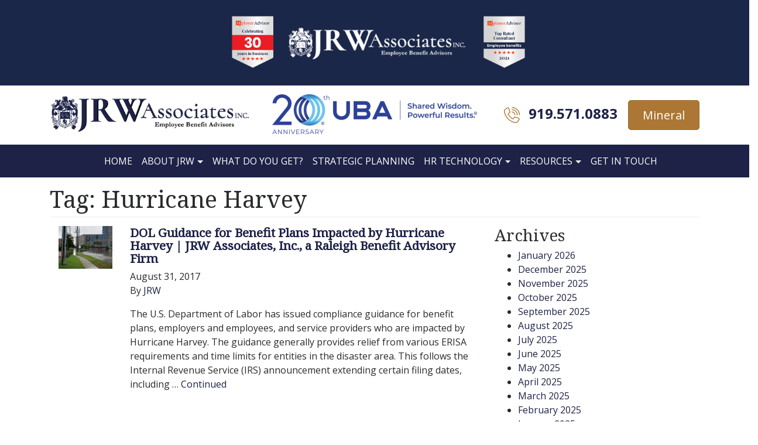

--- FILE ---
content_type: text/html; charset=UTF-8
request_url: https://jrwassoc.com/tag/hurricane-harvey/
body_size: 46376
content:

<!doctype html>
<html lang="en-US">
  <head>
	<meta charset="utf-8">
	<meta http-equiv="x-ua-compatible" content="ie=edge">
	<meta name="viewport" content="width=device-width, initial-scale=1">
		<title>Hurricane Harvey &#8211; JRW Associates</title>
<meta name='robots' content='max-image-preview:large' />
	<style>img:is([sizes="auto" i], [sizes^="auto," i]) { contain-intrinsic-size: 3000px 1500px }</style>
	
            <script data-no-defer="1" data-ezscrex="false" data-cfasync="false" data-pagespeed-no-defer data-cookieconsent="ignore">
                var ctPublicFunctions = {"_ajax_nonce":"c949c05b37","_rest_nonce":"66a3941a6e","_ajax_url":"\/wp-admin\/admin-ajax.php","_rest_url":"https:\/\/jrwassoc.com\/wp-json\/","data__cookies_type":"none","data__ajax_type":"admin_ajax","data__bot_detector_enabled":"1","data__frontend_data_log_enabled":1,"cookiePrefix":"","wprocket_detected":false,"host_url":"jrwassoc.com","text__ee_click_to_select":"Click to select the whole data","text__ee_original_email":"The complete one is","text__ee_got_it":"Got it","text__ee_blocked":"Blocked","text__ee_cannot_connect":"Cannot connect","text__ee_cannot_decode":"Can not decode email. Unknown reason","text__ee_email_decoder":"CleanTalk email decoder","text__ee_wait_for_decoding":"The magic is on the way!","text__ee_decoding_process":"Please wait a few seconds while we decode the contact data."}
            </script>
        
            <script data-no-defer="1" data-ezscrex="false" data-cfasync="false" data-pagespeed-no-defer data-cookieconsent="ignore">
                var ctPublic = {"_ajax_nonce":"c949c05b37","settings__forms__check_internal":"0","settings__forms__check_external":"0","settings__forms__force_protection":0,"settings__forms__search_test":"1","settings__data__bot_detector_enabled":"1","settings__sfw__anti_crawler":0,"blog_home":"https:\/\/jrwassoc.com\/","pixel__setting":"3","pixel__enabled":false,"pixel__url":null,"data__email_check_before_post":"1","data__email_check_exist_post":0,"data__cookies_type":"none","data__key_is_ok":true,"data__visible_fields_required":true,"wl_brandname":"Anti-Spam by CleanTalk","wl_brandname_short":"CleanTalk","ct_checkjs_key":1750431309,"emailEncoderPassKey":"24527e4bda058ab4804cd21ab1050037","bot_detector_forms_excluded":"W10=","advancedCacheExists":false,"varnishCacheExists":false,"wc_ajax_add_to_cart":false}
            </script>
        <link rel='dns-prefetch' href='//moderate.cleantalk.org' />
<script type="text/javascript" id="wpp-js" src="https://jrwassoc.com/wp-content/plugins/wordpress-popular-posts/assets/js/wpp.min.js?ver=7.3.3" data-sampling="0" data-sampling-rate="100" data-api-url="https://jrwassoc.com/wp-json/wordpress-popular-posts" data-post-id="0" data-token="66a3941a6e" data-lang="0" data-debug="0"></script>
<link rel="alternate" type="application/rss+xml" title="JRW Associates &raquo; Hurricane Harvey Tag Feed" href="https://jrwassoc.com/tag/hurricane-harvey/feed/" />
		<!-- This site uses the Google Analytics by ExactMetrics plugin v8.7.4 - Using Analytics tracking - https://www.exactmetrics.com/ -->
		<!-- Note: ExactMetrics is not currently configured on this site. The site owner needs to authenticate with Google Analytics in the ExactMetrics settings panel. -->
					<!-- No tracking code set -->
				<!-- / Google Analytics by ExactMetrics -->
		<script type="text/javascript">
/* <![CDATA[ */
window._wpemojiSettings = {"baseUrl":"https:\/\/s.w.org\/images\/core\/emoji\/16.0.1\/72x72\/","ext":".png","svgUrl":"https:\/\/s.w.org\/images\/core\/emoji\/16.0.1\/svg\/","svgExt":".svg","source":{"concatemoji":"https:\/\/jrwassoc.com\/wp-includes\/js\/wp-emoji-release.min.js?ver=6.8.3"}};
/*! This file is auto-generated */
!function(s,n){var o,i,e;function c(e){try{var t={supportTests:e,timestamp:(new Date).valueOf()};sessionStorage.setItem(o,JSON.stringify(t))}catch(e){}}function p(e,t,n){e.clearRect(0,0,e.canvas.width,e.canvas.height),e.fillText(t,0,0);var t=new Uint32Array(e.getImageData(0,0,e.canvas.width,e.canvas.height).data),a=(e.clearRect(0,0,e.canvas.width,e.canvas.height),e.fillText(n,0,0),new Uint32Array(e.getImageData(0,0,e.canvas.width,e.canvas.height).data));return t.every(function(e,t){return e===a[t]})}function u(e,t){e.clearRect(0,0,e.canvas.width,e.canvas.height),e.fillText(t,0,0);for(var n=e.getImageData(16,16,1,1),a=0;a<n.data.length;a++)if(0!==n.data[a])return!1;return!0}function f(e,t,n,a){switch(t){case"flag":return n(e,"\ud83c\udff3\ufe0f\u200d\u26a7\ufe0f","\ud83c\udff3\ufe0f\u200b\u26a7\ufe0f")?!1:!n(e,"\ud83c\udde8\ud83c\uddf6","\ud83c\udde8\u200b\ud83c\uddf6")&&!n(e,"\ud83c\udff4\udb40\udc67\udb40\udc62\udb40\udc65\udb40\udc6e\udb40\udc67\udb40\udc7f","\ud83c\udff4\u200b\udb40\udc67\u200b\udb40\udc62\u200b\udb40\udc65\u200b\udb40\udc6e\u200b\udb40\udc67\u200b\udb40\udc7f");case"emoji":return!a(e,"\ud83e\udedf")}return!1}function g(e,t,n,a){var r="undefined"!=typeof WorkerGlobalScope&&self instanceof WorkerGlobalScope?new OffscreenCanvas(300,150):s.createElement("canvas"),o=r.getContext("2d",{willReadFrequently:!0}),i=(o.textBaseline="top",o.font="600 32px Arial",{});return e.forEach(function(e){i[e]=t(o,e,n,a)}),i}function t(e){var t=s.createElement("script");t.src=e,t.defer=!0,s.head.appendChild(t)}"undefined"!=typeof Promise&&(o="wpEmojiSettingsSupports",i=["flag","emoji"],n.supports={everything:!0,everythingExceptFlag:!0},e=new Promise(function(e){s.addEventListener("DOMContentLoaded",e,{once:!0})}),new Promise(function(t){var n=function(){try{var e=JSON.parse(sessionStorage.getItem(o));if("object"==typeof e&&"number"==typeof e.timestamp&&(new Date).valueOf()<e.timestamp+604800&&"object"==typeof e.supportTests)return e.supportTests}catch(e){}return null}();if(!n){if("undefined"!=typeof Worker&&"undefined"!=typeof OffscreenCanvas&&"undefined"!=typeof URL&&URL.createObjectURL&&"undefined"!=typeof Blob)try{var e="postMessage("+g.toString()+"("+[JSON.stringify(i),f.toString(),p.toString(),u.toString()].join(",")+"));",a=new Blob([e],{type:"text/javascript"}),r=new Worker(URL.createObjectURL(a),{name:"wpTestEmojiSupports"});return void(r.onmessage=function(e){c(n=e.data),r.terminate(),t(n)})}catch(e){}c(n=g(i,f,p,u))}t(n)}).then(function(e){for(var t in e)n.supports[t]=e[t],n.supports.everything=n.supports.everything&&n.supports[t],"flag"!==t&&(n.supports.everythingExceptFlag=n.supports.everythingExceptFlag&&n.supports[t]);n.supports.everythingExceptFlag=n.supports.everythingExceptFlag&&!n.supports.flag,n.DOMReady=!1,n.readyCallback=function(){n.DOMReady=!0}}).then(function(){return e}).then(function(){var e;n.supports.everything||(n.readyCallback(),(e=n.source||{}).concatemoji?t(e.concatemoji):e.wpemoji&&e.twemoji&&(t(e.twemoji),t(e.wpemoji)))}))}((window,document),window._wpemojiSettings);
/* ]]> */
</script>
<style id='wp-emoji-styles-inline-css' type='text/css'>

	img.wp-smiley, img.emoji {
		display: inline !important;
		border: none !important;
		box-shadow: none !important;
		height: 1em !important;
		width: 1em !important;
		margin: 0 0.07em !important;
		vertical-align: -0.1em !important;
		background: none !important;
		padding: 0 !important;
	}
</style>
<link rel='stylesheet' id='wp-block-library-css' href='https://jrwassoc.com/wp-includes/css/dist/block-library/style.min.css?ver=6.8.3' type='text/css' media='all' />
<style id='classic-theme-styles-inline-css' type='text/css'>
/*! This file is auto-generated */
.wp-block-button__link{color:#fff;background-color:#32373c;border-radius:9999px;box-shadow:none;text-decoration:none;padding:calc(.667em + 2px) calc(1.333em + 2px);font-size:1.125em}.wp-block-file__button{background:#32373c;color:#fff;text-decoration:none}
</style>
<style id='global-styles-inline-css' type='text/css'>
:root{--wp--preset--aspect-ratio--square: 1;--wp--preset--aspect-ratio--4-3: 4/3;--wp--preset--aspect-ratio--3-4: 3/4;--wp--preset--aspect-ratio--3-2: 3/2;--wp--preset--aspect-ratio--2-3: 2/3;--wp--preset--aspect-ratio--16-9: 16/9;--wp--preset--aspect-ratio--9-16: 9/16;--wp--preset--color--black: #000000;--wp--preset--color--cyan-bluish-gray: #abb8c3;--wp--preset--color--white: #ffffff;--wp--preset--color--pale-pink: #f78da7;--wp--preset--color--vivid-red: #cf2e2e;--wp--preset--color--luminous-vivid-orange: #ff6900;--wp--preset--color--luminous-vivid-amber: #fcb900;--wp--preset--color--light-green-cyan: #7bdcb5;--wp--preset--color--vivid-green-cyan: #00d084;--wp--preset--color--pale-cyan-blue: #8ed1fc;--wp--preset--color--vivid-cyan-blue: #0693e3;--wp--preset--color--vivid-purple: #9b51e0;--wp--preset--gradient--vivid-cyan-blue-to-vivid-purple: linear-gradient(135deg,rgba(6,147,227,1) 0%,rgb(155,81,224) 100%);--wp--preset--gradient--light-green-cyan-to-vivid-green-cyan: linear-gradient(135deg,rgb(122,220,180) 0%,rgb(0,208,130) 100%);--wp--preset--gradient--luminous-vivid-amber-to-luminous-vivid-orange: linear-gradient(135deg,rgba(252,185,0,1) 0%,rgba(255,105,0,1) 100%);--wp--preset--gradient--luminous-vivid-orange-to-vivid-red: linear-gradient(135deg,rgba(255,105,0,1) 0%,rgb(207,46,46) 100%);--wp--preset--gradient--very-light-gray-to-cyan-bluish-gray: linear-gradient(135deg,rgb(238,238,238) 0%,rgb(169,184,195) 100%);--wp--preset--gradient--cool-to-warm-spectrum: linear-gradient(135deg,rgb(74,234,220) 0%,rgb(151,120,209) 20%,rgb(207,42,186) 40%,rgb(238,44,130) 60%,rgb(251,105,98) 80%,rgb(254,248,76) 100%);--wp--preset--gradient--blush-light-purple: linear-gradient(135deg,rgb(255,206,236) 0%,rgb(152,150,240) 100%);--wp--preset--gradient--blush-bordeaux: linear-gradient(135deg,rgb(254,205,165) 0%,rgb(254,45,45) 50%,rgb(107,0,62) 100%);--wp--preset--gradient--luminous-dusk: linear-gradient(135deg,rgb(255,203,112) 0%,rgb(199,81,192) 50%,rgb(65,88,208) 100%);--wp--preset--gradient--pale-ocean: linear-gradient(135deg,rgb(255,245,203) 0%,rgb(182,227,212) 50%,rgb(51,167,181) 100%);--wp--preset--gradient--electric-grass: linear-gradient(135deg,rgb(202,248,128) 0%,rgb(113,206,126) 100%);--wp--preset--gradient--midnight: linear-gradient(135deg,rgb(2,3,129) 0%,rgb(40,116,252) 100%);--wp--preset--font-size--small: 13px;--wp--preset--font-size--medium: 20px;--wp--preset--font-size--large: 36px;--wp--preset--font-size--x-large: 42px;--wp--preset--spacing--20: 0.44rem;--wp--preset--spacing--30: 0.67rem;--wp--preset--spacing--40: 1rem;--wp--preset--spacing--50: 1.5rem;--wp--preset--spacing--60: 2.25rem;--wp--preset--spacing--70: 3.38rem;--wp--preset--spacing--80: 5.06rem;--wp--preset--shadow--natural: 6px 6px 9px rgba(0, 0, 0, 0.2);--wp--preset--shadow--deep: 12px 12px 50px rgba(0, 0, 0, 0.4);--wp--preset--shadow--sharp: 6px 6px 0px rgba(0, 0, 0, 0.2);--wp--preset--shadow--outlined: 6px 6px 0px -3px rgba(255, 255, 255, 1), 6px 6px rgba(0, 0, 0, 1);--wp--preset--shadow--crisp: 6px 6px 0px rgba(0, 0, 0, 1);}:where(.is-layout-flex){gap: 0.5em;}:where(.is-layout-grid){gap: 0.5em;}body .is-layout-flex{display: flex;}.is-layout-flex{flex-wrap: wrap;align-items: center;}.is-layout-flex > :is(*, div){margin: 0;}body .is-layout-grid{display: grid;}.is-layout-grid > :is(*, div){margin: 0;}:where(.wp-block-columns.is-layout-flex){gap: 2em;}:where(.wp-block-columns.is-layout-grid){gap: 2em;}:where(.wp-block-post-template.is-layout-flex){gap: 1.25em;}:where(.wp-block-post-template.is-layout-grid){gap: 1.25em;}.has-black-color{color: var(--wp--preset--color--black) !important;}.has-cyan-bluish-gray-color{color: var(--wp--preset--color--cyan-bluish-gray) !important;}.has-white-color{color: var(--wp--preset--color--white) !important;}.has-pale-pink-color{color: var(--wp--preset--color--pale-pink) !important;}.has-vivid-red-color{color: var(--wp--preset--color--vivid-red) !important;}.has-luminous-vivid-orange-color{color: var(--wp--preset--color--luminous-vivid-orange) !important;}.has-luminous-vivid-amber-color{color: var(--wp--preset--color--luminous-vivid-amber) !important;}.has-light-green-cyan-color{color: var(--wp--preset--color--light-green-cyan) !important;}.has-vivid-green-cyan-color{color: var(--wp--preset--color--vivid-green-cyan) !important;}.has-pale-cyan-blue-color{color: var(--wp--preset--color--pale-cyan-blue) !important;}.has-vivid-cyan-blue-color{color: var(--wp--preset--color--vivid-cyan-blue) !important;}.has-vivid-purple-color{color: var(--wp--preset--color--vivid-purple) !important;}.has-black-background-color{background-color: var(--wp--preset--color--black) !important;}.has-cyan-bluish-gray-background-color{background-color: var(--wp--preset--color--cyan-bluish-gray) !important;}.has-white-background-color{background-color: var(--wp--preset--color--white) !important;}.has-pale-pink-background-color{background-color: var(--wp--preset--color--pale-pink) !important;}.has-vivid-red-background-color{background-color: var(--wp--preset--color--vivid-red) !important;}.has-luminous-vivid-orange-background-color{background-color: var(--wp--preset--color--luminous-vivid-orange) !important;}.has-luminous-vivid-amber-background-color{background-color: var(--wp--preset--color--luminous-vivid-amber) !important;}.has-light-green-cyan-background-color{background-color: var(--wp--preset--color--light-green-cyan) !important;}.has-vivid-green-cyan-background-color{background-color: var(--wp--preset--color--vivid-green-cyan) !important;}.has-pale-cyan-blue-background-color{background-color: var(--wp--preset--color--pale-cyan-blue) !important;}.has-vivid-cyan-blue-background-color{background-color: var(--wp--preset--color--vivid-cyan-blue) !important;}.has-vivid-purple-background-color{background-color: var(--wp--preset--color--vivid-purple) !important;}.has-black-border-color{border-color: var(--wp--preset--color--black) !important;}.has-cyan-bluish-gray-border-color{border-color: var(--wp--preset--color--cyan-bluish-gray) !important;}.has-white-border-color{border-color: var(--wp--preset--color--white) !important;}.has-pale-pink-border-color{border-color: var(--wp--preset--color--pale-pink) !important;}.has-vivid-red-border-color{border-color: var(--wp--preset--color--vivid-red) !important;}.has-luminous-vivid-orange-border-color{border-color: var(--wp--preset--color--luminous-vivid-orange) !important;}.has-luminous-vivid-amber-border-color{border-color: var(--wp--preset--color--luminous-vivid-amber) !important;}.has-light-green-cyan-border-color{border-color: var(--wp--preset--color--light-green-cyan) !important;}.has-vivid-green-cyan-border-color{border-color: var(--wp--preset--color--vivid-green-cyan) !important;}.has-pale-cyan-blue-border-color{border-color: var(--wp--preset--color--pale-cyan-blue) !important;}.has-vivid-cyan-blue-border-color{border-color: var(--wp--preset--color--vivid-cyan-blue) !important;}.has-vivid-purple-border-color{border-color: var(--wp--preset--color--vivid-purple) !important;}.has-vivid-cyan-blue-to-vivid-purple-gradient-background{background: var(--wp--preset--gradient--vivid-cyan-blue-to-vivid-purple) !important;}.has-light-green-cyan-to-vivid-green-cyan-gradient-background{background: var(--wp--preset--gradient--light-green-cyan-to-vivid-green-cyan) !important;}.has-luminous-vivid-amber-to-luminous-vivid-orange-gradient-background{background: var(--wp--preset--gradient--luminous-vivid-amber-to-luminous-vivid-orange) !important;}.has-luminous-vivid-orange-to-vivid-red-gradient-background{background: var(--wp--preset--gradient--luminous-vivid-orange-to-vivid-red) !important;}.has-very-light-gray-to-cyan-bluish-gray-gradient-background{background: var(--wp--preset--gradient--very-light-gray-to-cyan-bluish-gray) !important;}.has-cool-to-warm-spectrum-gradient-background{background: var(--wp--preset--gradient--cool-to-warm-spectrum) !important;}.has-blush-light-purple-gradient-background{background: var(--wp--preset--gradient--blush-light-purple) !important;}.has-blush-bordeaux-gradient-background{background: var(--wp--preset--gradient--blush-bordeaux) !important;}.has-luminous-dusk-gradient-background{background: var(--wp--preset--gradient--luminous-dusk) !important;}.has-pale-ocean-gradient-background{background: var(--wp--preset--gradient--pale-ocean) !important;}.has-electric-grass-gradient-background{background: var(--wp--preset--gradient--electric-grass) !important;}.has-midnight-gradient-background{background: var(--wp--preset--gradient--midnight) !important;}.has-small-font-size{font-size: var(--wp--preset--font-size--small) !important;}.has-medium-font-size{font-size: var(--wp--preset--font-size--medium) !important;}.has-large-font-size{font-size: var(--wp--preset--font-size--large) !important;}.has-x-large-font-size{font-size: var(--wp--preset--font-size--x-large) !important;}
:where(.wp-block-post-template.is-layout-flex){gap: 1.25em;}:where(.wp-block-post-template.is-layout-grid){gap: 1.25em;}
:where(.wp-block-columns.is-layout-flex){gap: 2em;}:where(.wp-block-columns.is-layout-grid){gap: 2em;}
:root :where(.wp-block-pullquote){font-size: 1.5em;line-height: 1.6;}
</style>
<link rel='stylesheet' id='cleantalk-public-css-css' href='https://jrwassoc.com/wp-content/plugins/cleantalk-spam-protect/css/cleantalk-public.min.css?ver=6.61_1755706484' type='text/css' media='all' />
<link rel='stylesheet' id='cleantalk-email-decoder-css-css' href='https://jrwassoc.com/wp-content/plugins/cleantalk-spam-protect/css/cleantalk-email-decoder.min.css?ver=6.61_1755706484' type='text/css' media='all' />
<link rel='stylesheet' id='contact-form-7-bootstrap-style-css' href='https://jrwassoc.com/wp-content/plugins/bootstrap-for-contact-form-7/assets/dist/css/style.min.css?ver=6.8.3' type='text/css' media='all' />
<link rel='stylesheet' id='wordpress-popular-posts-css-css' href='https://jrwassoc.com/wp-content/plugins/wordpress-popular-posts/assets/css/wpp.css?ver=7.3.3' type='text/css' media='all' />
<link rel='stylesheet' id='style-name-css' href='https://jrwassoc.com/wp-content/themes/jrw-theme/style.css?ver=6.8.3' type='text/css' media='all' />
<link rel='stylesheet' id='sage/css-css' href='https://jrwassoc.com/wp-content/themes/jrw-theme/dist/styles/main.css' type='text/css' media='all' />
<script type="text/javascript" src="https://jrwassoc.com/wp-content/plugins/cleantalk-spam-protect/js/apbct-public-bundle.min.js?ver=6.61_1755706484" id="apbct-public-bundle.min-js-js"></script>
<script type="text/javascript" src="https://moderate.cleantalk.org/ct-bot-detector-wrapper.js?ver=6.61" id="ct_bot_detector-js" defer="defer" data-wp-strategy="defer"></script>
<script type="text/javascript" src="https://jrwassoc.com/wp-includes/js/jquery/jquery.min.js?ver=3.7.1" id="jquery-core-js"></script>
<script type="text/javascript" src="https://jrwassoc.com/wp-includes/js/jquery/jquery-migrate.min.js?ver=3.4.1" id="jquery-migrate-js"></script>
<link rel="https://api.w.org/" href="https://jrwassoc.com/wp-json/" /><link rel="alternate" title="JSON" type="application/json" href="https://jrwassoc.com/wp-json/wp/v2/tags/68" /><link rel="EditURI" type="application/rsd+xml" title="RSD" href="https://jrwassoc.com/xmlrpc.php?rsd" />
<meta name="generator" content="WordPress 6.8.3" />
            <style id="wpp-loading-animation-styles">@-webkit-keyframes bgslide{from{background-position-x:0}to{background-position-x:-200%}}@keyframes bgslide{from{background-position-x:0}to{background-position-x:-200%}}.wpp-widget-block-placeholder,.wpp-shortcode-placeholder{margin:0 auto;width:60px;height:3px;background:#dd3737;background:linear-gradient(90deg,#dd3737 0%,#571313 10%,#dd3737 100%);background-size:200% auto;border-radius:3px;-webkit-animation:bgslide 1s infinite linear;animation:bgslide 1s infinite linear}</style>
            		<style type="text/css">
			div.wpcf7 .ajax-loader {
				background-image: url('https://jrwassoc.com/wp-content/plugins/contact-form-7/images/ajax-loader.gif');
			}
		</style>
			<style>
		.webinar-container {
			max-width: 100%;
		}
		.webinar-group-month {
			margin-bottom: 0;
			padding: 2rem 0;
		}
		.webinar-group-month:nth-child(odd),
		.webinar-group-month.month-dark {
			background-color: #f0f0f0;
		}
		.webinar-group-month.month-light {
			background-color: #ffffff;
		}
		.month-wrapper {
			max-width: 1200px;
			margin: 0 auto;
			padding: 0 15px;
		}
		.webinar-group-month h2 {
			color: #333;
			margin-bottom: 1.5rem;
			padding-bottom: 0.5rem;
			border-bottom: 2px solid #dee2e6;
			font-size: 1.75rem;
			font-weight: 600;
		}
		.webinar-item {
			background: transparent;
			padding: 1.5rem 0;
			margin-bottom: 1.5rem;
			border-radius: 0;
			/*border-bottom: 1px solid #e0e0e0;*/
		}
		.webinar-item:last-child {
			border-bottom: none;
			margin-bottom: 0;
		}
		.webinar-item .container {
			padding: 0;
		}
		.webinar-item .date,
		.webinar-item .time {
			display: block;
			margin-bottom: 0.5rem;
			font-weight: 500;
		}
		.webinar-item .date {
			color: #333;
			font-size: 1rem;
			font-weight: 600;
		}
		.webinar-item .time {
			color: #666;
			margin-bottom: 1rem;
			font-size: 0.95rem;
		}
		.wsite-button {
			display: inline-block;
			padding: 0.5rem 1.5rem;
			background-color: #007cba;
			color: white;
			text-decoration: none;
			border-radius: 4px;
			transition: background-color 0.3s;
			margin-top: 0.5rem;
		}
		.wsite-button:hover {
			background-color: #005a87;
			color: white;
			text-decoration: none;
		}
		.wsite-button-highlight {
			background-color: #f0b849;
			color: #333;
		}
		.wsite-button-highlight:hover {
			background-color: #d9a43f;
			color: #333;
		}
		.webinar-item h3 {
			color: #333;
			margin-bottom: 1rem;
			font-size: 1.3rem;
			font-weight: 600;
		}
		.webinar-item h4 {
			color: #555;
			font-size: 1rem;
			margin-top: 1rem;
			margin-bottom: 0.75rem;
			font-weight: 600;
		}
		.webinar-item p {
			color: #666;
			line-height: 1.6;
		}
		.webinar-item ul {
			margin-left: 1.25rem;
		}
		.webinar-item ul li {
			color: #666;
			margin-bottom: 0.5rem;
			line-height: 1.6;
		}
		
		/* Admin Edit Button Styles */
		.webinar-admin-actions {
			margin-top: 1rem;
			padding-top: 0.75rem;
		}
		.btn-edit-webinar {
			display: inline-block;
			background-color: #6c757d;
			color: white !important;
			padding: 0.4rem 0.8rem;
			text-decoration: none;
			border-radius: 4px;
			font-size: 0.875rem;
			transition: background-color 0.3s;
		}
		.btn-edit-webinar:hover {
			background-color: #5a6268;
			color: white !important;
			text-decoration: none;
		}
		
		@media (max-width: 991px) {
			.webinar-item .col-12:first-child {
				margin-bottom: 1rem;
			}
		}
	</style>
	<link rel="icon" href="https://jrwassoc.com/wp-content/uploads/2025/02/jrw-favicon-75x75.png" sizes="32x32" />
<link rel="icon" href="https://jrwassoc.com/wp-content/uploads/2025/02/jrw-favicon.png" sizes="192x192" />
<link rel="apple-touch-icon" href="https://jrwassoc.com/wp-content/uploads/2025/02/jrw-favicon.png" />
<meta name="msapplication-TileImage" content="https://jrwassoc.com/wp-content/uploads/2025/02/jrw-favicon.png" />
		<style type="text/css" id="wp-custom-css">
			.maybe-clear{
	clear:both;
}
.wpmtst-testimonial-image.testimonial-image img{
/* 	width:100%;
	height:auto; */
}
.testimonial-image {
width: 100%;
text-align:center;
}
.strong-view.default .testimonial-image img { border: none; }

.strong-view.default.slider-container.slider-adaptive:not(.slider-mode-horizontal) .wpmslider-viewport {border:none;}

.strong-view.default .testimonial-inner {
padding-top: 0 !important;}

a.brand img {
	max-width:350px;
}

.workshop .workshop--thumb {
  width: 100%;
  height: 300px;
  max-width: 500px;
  margin: 15px auto;
  padding: 0;
  border: 2px solid #155f88;
  -webkit-box-sizing: border-box;
  box-sizing: border-box;
  background-position: 50%;
  background-size: cover;
  background-repeat: no-repeat;
}
.sitelogos{padding-top:15px;padding-bottom:15px;}
.sitelogos .imglogo img{max-width:100%;}		</style>
		<!-- ## NXS/OG ## --><!-- ## NXSOGTAGS ## --><!-- ## NXS/OG ## -->
</head>
  <body class="archive tag tag-hurricane-harvey tag-68 wp-theme-jrw-theme sidebar-primary">
    <!--[if IE]>
      <div class="alert alert-warning">
        You are using an <strong>outdated</strong> browser. Please <a href="http://browsehappy.com/">upgrade your browser</a> to improve your experience.      </div>
    <![endif]-->
    <div class="container-fluid osha">
    <div class="row ">
      <div class="col-lg-12 text-center p-3">
            <!--<a href="/osha-emergency-temporary-standard/">-->
            <!--    <span>-->
            <!--        OSHA Releases the Emergency Temporary Standard-->
            <!--    </span>-->
            <!--</a>-->
            <img style="max-width:100%;" src="https://jrwassoc.com/wp-content/uploads/2025/09/jrw-resized.png" />
      </div>
    </div>
</div>
<div class="container sitelogos">
  <div class="row">
    <div class="col-xs-12 col-md-4 imglogo">
      <a class="brand" href="https://jrwassoc.com/"><img src="https://jrwassoc.com/wp-content/themes/jrw-theme/dist/images/jrw-logo-465.png" alt="JRW Associates"></a>
    </div>
	  <div class="col-xs-12 col-md-4 imglogo">
      <img src="https://jrwassoc.com/wp-content/uploads/2022/01/uba-20yr-logo-scaled-e1641445212938.jpg" alt="UBA">
    </div>
    <div class="col-xs-12 col-md-4 text-center text-md-right header-right">
      <img src="https://jrwassoc.com/wp-content/themes/jrw-theme/dist/images/phone-icon-27.png" alt="Call Us 919 571 0883"><span class="header-phone">919.571.0883</span> &nbsp; <a href="https://trustmineral.com/" target="_blank" class="btn btn-lg btn-secondary">Mineral</a>
    </div>
  </div>
</div>
<div class="container-fluid navbar-container">
  <div class="container">
    <nav class="navbar navbar-toggleable-md navbar-light">
      <button class="navbar-toggler navbar-toggler-right" type="button" data-toggle="collapse" data-target="#bs4navbar" aria-controls="bs4navbar" aria-expanded="false" aria-label="Toggle navigation">
        <span class="navbar-toggler-icon"></span>
      </button>
      <a class="navbar-brand" href="#">&nbsp;</a>
      <div id="bs4navbar" class="collapse navbar-collapse"><ul id="menu-primary-navigation" class="navbar-nav mr-auto"><li id="menu-item-6" class="menu-item menu-item-type-custom menu-item-object-custom menu-item-home menu-item-6 nav-item"><a href="https://jrwassoc.com/" class="nav-link">Home</a><li id="menu-item-7" class="menu-item menu-item-type-post_type menu-item-object-page menu-item-has-children menu-item-7 nav-item dropdown"><a href="https://jrwassoc.com/about-us/" class="nav-link dropdown-toggle" data-toggle="dropdown">About JRW</a>
<div class="dropdown-menu">
<a href="https://jrwassoc.com/about-us/about-jrw/" class="dropdown-item">About JRW Associates</a><a href="https://jrwassoc.com/about-us/our-team/" class="dropdown-item">Our Team</a></div>
<li id="menu-item-24" class="menu-item menu-item-type-post_type menu-item-object-page menu-item-24 nav-item"><a href="https://jrwassoc.com/what-do-you-get/" class="nav-link">What Do You Get?</a><li id="menu-item-23" class="menu-item menu-item-type-post_type menu-item-object-page menu-item-23 nav-item"><a href="https://jrwassoc.com/strategic-planning/" class="nav-link">Strategic Planning</a><li id="menu-item-22" class="menu-item menu-item-type-post_type menu-item-object-page menu-item-has-children menu-item-22 nav-item dropdown"><a href="https://jrwassoc.com/hr-technology/" class="nav-link dropdown-toggle" data-toggle="dropdown">HR Technology</a>
<div class="dropdown-menu">
<a href="https://jrwassoc.com/hr-technology/employee-benefit-center/" class="dropdown-item">Employee Benefit Center</a><a href="https://jrwassoc.com/hr-technology/benefit-administration/" class="dropdown-item">Benefit Administration</a><a href="https://jrwassoc.com/hr-technology/resource-library/" class="dropdown-item">HR Resources</a></div>
<li id="menu-item-21" class="menu-item menu-item-type-post_type menu-item-object-page current_page_parent menu-item-has-children menu-item-21 nav-item dropdown"><a href="https://jrwassoc.com/blog/" class="nav-link dropdown-toggle" data-toggle="dropdown">Resources</a>
<div class="dropdown-menu">
<a href="https://jrwassoc.com/webinars/" class="dropdown-item">Webinars</a><a href="https://jrwassoc.com/arpa-resources/" class="dropdown-item">ARPA Resources</a><a href="https://jrwassoc.com/benefits-video-library/" class="dropdown-item">Video Library</a><a href="https://jrwassoc.com/osha-emergency-temporary-standard/" class="dropdown-item">ACA Reporting</a></div>
<li id="menu-item-20" class="menu-item menu-item-type-post_type menu-item-object-page menu-item-20 nav-item"><a href="https://jrwassoc.com/get-in-touch/" class="nav-link">Get In Touch</a></ul></div>    </nav>
  </div>
</div>
<style>
    .home .covid-banner {
        display: none;
    }
    .osha {background: #1a2749;}

    .osha span {
        color: #fff;
        font-size: 21px;
        font-weight: 600;
    }
	.covid-banner {
	    width: 100%;
	    margin: 0;
	    padding: 4em 0;
	    display: flex;
	    flex-flow: column nowrap;
	    align-content: center;
	    align-items: center;
	    justify-content: center;
	    
	    color: #fff;
	    
	    background: url('https://jrwassoc.com/wp-content/uploads/2020/03/jrw-covid-banner.jpg') center center no-repeat;
	    background-size: cover;
	    box-sizing: border-box;
	}
	.arpa-banner {
	    width: 100%;
	    margin: 0;
        padding: 6em 0;
	    display: flex;
	    flex-flow: column nowrap;
	    align-content: center;
	    align-items: center;
	    justify-content: center;
	    
	    color: #fff;
	    
	    background: url('https://jrwassoc.com/wp-content/uploads/2021/07/JRW-banner.png') center center no-repeat;
	    background-size: cover;
	    box-sizing: border-box;
	    z-index: 100;
	    position: relative;
	}
	/*.arpa-banner-overlay{*/
	/*    position: absolute;*/
 /*       width: 100%;*/
 /*       height: 100%;*/
 /*       background: #1e224782;*/
 /*       z-index: -1;*/
	/*}*/
	.arpa-banner a{
        position: relative;
        top: 60px;
	}
 {
</style>

    <div class="container-fluid" role="document">
      <div class="content row">
        <div class="col-12">
          <div class="container" style="margin-top: 15px;">
  <div class="row">
      <div class="col-12">
          
<div class="page-header">
  <h1>Tag: <span>Hurricane Harvey</span></h1>
</div>

      </div>
  </div>
  <div class="row">
      <div class="col-12 col-md-8">
          
                        <article class="post-634 post type-post status-publish format-standard hentry category-benefits category-blog category-cobra category-department-of-labor category-erisa category-health-insurance category-jrw-blog tag-blog tag-employee-benefits tag-hurricane-harvey tag-north-carolina-benefit-advisors tag-raleigh tag-raleigh-benefit-advisors">
	<div class="container-fluid">
		<div class="row">

			<div class="col-md-2 hidden-sm-down">
				<img src="https://jrwassoc.com/wp-content/uploads/2017/08/hurricane-300x240.jpg" style="width: 100%;">			</div>

			<div class="col-xs-12 col-md-10">
				<header>
					<h2 class="entry-title"><a href="https://jrwassoc.com/dol-guidance-for-benefit-plans-impacted-by-hurricane-harvey-jrw-associates-inc-a-raleigh-benefit-advisory-firm/">DOL Guidance for Benefit Plans Impacted by Hurricane Harvey | JRW Associates, Inc., a Raleigh Benefit Advisory Firm</a></h2>
					<time class="updated" datetime="2017-08-31T19:27:32+00:00">August 31, 2017</time>
<p class="byline author vcard">By <a href="https://jrwassoc.com/author/jrw/" rel="author" class="fn">JRW</a></p>
				</header>
				<div class="entry-summary">
					<p>The U.S. Department of Labor has issued compliance guidance for benefit plans, employers and employees, and service providers who are impacted by Hurricane Harvey. The guidance generally provides relief from various ERISA requirements and time limits for entities in the disaster area. This follows the Internal Revenue Service (IRS) announcement extending certain filing dates, including &hellip; <a href="https://jrwassoc.com/dol-guidance-for-benefit-plans-impacted-by-hurricane-harvey-jrw-associates-inc-a-raleigh-benefit-advisory-firm/">Continued</a></p>
				</div>
			</div>
		</div>
	</div>
</article>
          
                </div>

      <div class="col-md-4 hidden-sm-down">
          
<section class="widget wpp-2 popular-posts">

</section>
<section class="widget archives-2 widget_archive"><h3>Archives</h3>
			<ul>
					<li><a href='https://jrwassoc.com/2026/01/'>January 2026</a></li>
	<li><a href='https://jrwassoc.com/2025/12/'>December 2025</a></li>
	<li><a href='https://jrwassoc.com/2025/11/'>November 2025</a></li>
	<li><a href='https://jrwassoc.com/2025/10/'>October 2025</a></li>
	<li><a href='https://jrwassoc.com/2025/09/'>September 2025</a></li>
	<li><a href='https://jrwassoc.com/2025/08/'>August 2025</a></li>
	<li><a href='https://jrwassoc.com/2025/07/'>July 2025</a></li>
	<li><a href='https://jrwassoc.com/2025/06/'>June 2025</a></li>
	<li><a href='https://jrwassoc.com/2025/05/'>May 2025</a></li>
	<li><a href='https://jrwassoc.com/2025/04/'>April 2025</a></li>
	<li><a href='https://jrwassoc.com/2025/03/'>March 2025</a></li>
	<li><a href='https://jrwassoc.com/2025/02/'>February 2025</a></li>
	<li><a href='https://jrwassoc.com/2025/01/'>January 2025</a></li>
	<li><a href='https://jrwassoc.com/2024/12/'>December 2024</a></li>
	<li><a href='https://jrwassoc.com/2024/11/'>November 2024</a></li>
	<li><a href='https://jrwassoc.com/2024/10/'>October 2024</a></li>
	<li><a href='https://jrwassoc.com/2024/09/'>September 2024</a></li>
	<li><a href='https://jrwassoc.com/2024/08/'>August 2024</a></li>
	<li><a href='https://jrwassoc.com/2024/07/'>July 2024</a></li>
	<li><a href='https://jrwassoc.com/2024/06/'>June 2024</a></li>
	<li><a href='https://jrwassoc.com/2024/05/'>May 2024</a></li>
	<li><a href='https://jrwassoc.com/2024/04/'>April 2024</a></li>
	<li><a href='https://jrwassoc.com/2024/03/'>March 2024</a></li>
	<li><a href='https://jrwassoc.com/2024/02/'>February 2024</a></li>
	<li><a href='https://jrwassoc.com/2024/01/'>January 2024</a></li>
	<li><a href='https://jrwassoc.com/2023/12/'>December 2023</a></li>
	<li><a href='https://jrwassoc.com/2023/11/'>November 2023</a></li>
	<li><a href='https://jrwassoc.com/2023/10/'>October 2023</a></li>
	<li><a href='https://jrwassoc.com/2023/09/'>September 2023</a></li>
	<li><a href='https://jrwassoc.com/2023/08/'>August 2023</a></li>
	<li><a href='https://jrwassoc.com/2023/07/'>July 2023</a></li>
	<li><a href='https://jrwassoc.com/2023/06/'>June 2023</a></li>
	<li><a href='https://jrwassoc.com/2023/05/'>May 2023</a></li>
	<li><a href='https://jrwassoc.com/2023/04/'>April 2023</a></li>
	<li><a href='https://jrwassoc.com/2023/03/'>March 2023</a></li>
	<li><a href='https://jrwassoc.com/2023/02/'>February 2023</a></li>
	<li><a href='https://jrwassoc.com/2023/01/'>January 2023</a></li>
	<li><a href='https://jrwassoc.com/2022/12/'>December 2022</a></li>
	<li><a href='https://jrwassoc.com/2022/11/'>November 2022</a></li>
	<li><a href='https://jrwassoc.com/2022/10/'>October 2022</a></li>
	<li><a href='https://jrwassoc.com/2022/09/'>September 2022</a></li>
	<li><a href='https://jrwassoc.com/2022/08/'>August 2022</a></li>
	<li><a href='https://jrwassoc.com/2022/07/'>July 2022</a></li>
	<li><a href='https://jrwassoc.com/2022/06/'>June 2022</a></li>
	<li><a href='https://jrwassoc.com/2022/05/'>May 2022</a></li>
	<li><a href='https://jrwassoc.com/2022/04/'>April 2022</a></li>
	<li><a href='https://jrwassoc.com/2022/03/'>March 2022</a></li>
	<li><a href='https://jrwassoc.com/2022/02/'>February 2022</a></li>
	<li><a href='https://jrwassoc.com/2022/01/'>January 2022</a></li>
	<li><a href='https://jrwassoc.com/2021/12/'>December 2021</a></li>
	<li><a href='https://jrwassoc.com/2021/11/'>November 2021</a></li>
	<li><a href='https://jrwassoc.com/2021/10/'>October 2021</a></li>
	<li><a href='https://jrwassoc.com/2021/09/'>September 2021</a></li>
	<li><a href='https://jrwassoc.com/2021/08/'>August 2021</a></li>
	<li><a href='https://jrwassoc.com/2021/07/'>July 2021</a></li>
	<li><a href='https://jrwassoc.com/2021/06/'>June 2021</a></li>
	<li><a href='https://jrwassoc.com/2021/05/'>May 2021</a></li>
	<li><a href='https://jrwassoc.com/2021/04/'>April 2021</a></li>
	<li><a href='https://jrwassoc.com/2021/03/'>March 2021</a></li>
	<li><a href='https://jrwassoc.com/2021/02/'>February 2021</a></li>
	<li><a href='https://jrwassoc.com/2021/01/'>January 2021</a></li>
	<li><a href='https://jrwassoc.com/2020/12/'>December 2020</a></li>
	<li><a href='https://jrwassoc.com/2020/11/'>November 2020</a></li>
	<li><a href='https://jrwassoc.com/2020/10/'>October 2020</a></li>
	<li><a href='https://jrwassoc.com/2020/09/'>September 2020</a></li>
	<li><a href='https://jrwassoc.com/2020/08/'>August 2020</a></li>
	<li><a href='https://jrwassoc.com/2020/07/'>July 2020</a></li>
	<li><a href='https://jrwassoc.com/2020/06/'>June 2020</a></li>
	<li><a href='https://jrwassoc.com/2020/05/'>May 2020</a></li>
	<li><a href='https://jrwassoc.com/2020/04/'>April 2020</a></li>
	<li><a href='https://jrwassoc.com/2020/03/'>March 2020</a></li>
	<li><a href='https://jrwassoc.com/2020/02/'>February 2020</a></li>
	<li><a href='https://jrwassoc.com/2020/01/'>January 2020</a></li>
	<li><a href='https://jrwassoc.com/2019/12/'>December 2019</a></li>
	<li><a href='https://jrwassoc.com/2019/11/'>November 2019</a></li>
	<li><a href='https://jrwassoc.com/2019/10/'>October 2019</a></li>
	<li><a href='https://jrwassoc.com/2019/09/'>September 2019</a></li>
	<li><a href='https://jrwassoc.com/2019/08/'>August 2019</a></li>
	<li><a href='https://jrwassoc.com/2019/07/'>July 2019</a></li>
	<li><a href='https://jrwassoc.com/2019/06/'>June 2019</a></li>
	<li><a href='https://jrwassoc.com/2019/05/'>May 2019</a></li>
	<li><a href='https://jrwassoc.com/2019/04/'>April 2019</a></li>
	<li><a href='https://jrwassoc.com/2019/03/'>March 2019</a></li>
	<li><a href='https://jrwassoc.com/2019/02/'>February 2019</a></li>
	<li><a href='https://jrwassoc.com/2019/01/'>January 2019</a></li>
	<li><a href='https://jrwassoc.com/2018/12/'>December 2018</a></li>
	<li><a href='https://jrwassoc.com/2018/11/'>November 2018</a></li>
	<li><a href='https://jrwassoc.com/2018/10/'>October 2018</a></li>
	<li><a href='https://jrwassoc.com/2018/09/'>September 2018</a></li>
	<li><a href='https://jrwassoc.com/2018/08/'>August 2018</a></li>
	<li><a href='https://jrwassoc.com/2018/07/'>July 2018</a></li>
	<li><a href='https://jrwassoc.com/2018/06/'>June 2018</a></li>
	<li><a href='https://jrwassoc.com/2018/05/'>May 2018</a></li>
	<li><a href='https://jrwassoc.com/2018/04/'>April 2018</a></li>
	<li><a href='https://jrwassoc.com/2018/03/'>March 2018</a></li>
	<li><a href='https://jrwassoc.com/2018/02/'>February 2018</a></li>
	<li><a href='https://jrwassoc.com/2018/01/'>January 2018</a></li>
	<li><a href='https://jrwassoc.com/2017/12/'>December 2017</a></li>
	<li><a href='https://jrwassoc.com/2017/11/'>November 2017</a></li>
	<li><a href='https://jrwassoc.com/2017/10/'>October 2017</a></li>
	<li><a href='https://jrwassoc.com/2017/09/'>September 2017</a></li>
	<li><a href='https://jrwassoc.com/2017/08/'>August 2017</a></li>
	<li><a href='https://jrwassoc.com/2017/07/'>July 2017</a></li>
	<li><a href='https://jrwassoc.com/2017/06/'>June 2017</a></li>
	<li><a href='https://jrwassoc.com/2017/04/'>April 2017</a></li>
			</ul>

			</section>      </div>
  </div>

</div>        </div>
      </div><!-- /.content -->
    </div><!-- /.wrap -->
    <div class="row">
  <div id="contact">
    <div class="container">
      <div class="row">
        <div class="col-12 text-center">
          <h2>Contact Us</h2>
          <hr>
        </div>
      </div>

      <div class="row">
        <div class="col-12 col-md-4">
          <p>
            <strong>Raleigh Office:</strong><br>
   <!--         5510 Six Forks Road<br/>-->
			<!--Suite 260<br/>-->
			<!--Raleigh, NC 27609-->
            9121 Anson Way<br>
            Suite 200<br>
            Raleigh, NC  27615
          </p>
          <p>
            <strong>Phone</strong><br>
            919.571.0883
          </p>
          <p>
            <strong>Email</strong><br>
            info@jrwassoc.com
          </p>
        </div>
        <div class="col-12 col-md-8">
          
<div class="wpcf7 no-js" id="wpcf7-f32-o1" lang="en-US" dir="ltr" data-wpcf7-id="32">
<div class="screen-reader-response"><p role="status" aria-live="polite" aria-atomic="true"></p> <ul></ul></div>
<form action="/tag/hurricane-harvey/#wpcf7-f32-o1" method="post" class="wpcf7-form init" aria-label="Contact form" novalidate="novalidate" data-status="init">
<fieldset class="hidden-fields-container"><input type="hidden" name="_wpcf7" value="32" /><input type="hidden" name="_wpcf7_version" value="6.1.1" /><input type="hidden" name="_wpcf7_locale" value="en_US" /><input type="hidden" name="_wpcf7_unit_tag" value="wpcf7-f32-o1" /><input type="hidden" name="_wpcf7_container_post" value="0" /><input type="hidden" name="_wpcf7_posted_data_hash" value="" />
</fieldset>
<div class="form-group your-name"><label class="">Full Name <span class="required">*</span></label><input class="wpcf7-form-control wpcf7-text wpcf7-validates-as-required form-control" name="your-name" type="text" value="" aria-invalid="false" aria-required="true" required></div>
<div class="form-group your-email"><label class="">Email <span class="required">*</span></label><input class="wpcf7-form-control wpcf7-email wpcf7-validates-as-required wpcf7-text wpcf7-validates-as-email form-control" name="your-email" type="email" value="" aria-invalid="false" aria-required="true" required></div>
<div class="form-group your-phone"><label class="">Phone <span class="required">*</span></label><input class="wpcf7-form-control wpcf7-tel wpcf7-validates-as-required wpcf7-text wpcf7-validates-as-tel form-control" name="your-phone" type="tel" value="" aria-invalid="false" aria-required="true" required></div>
<div class="form-group your-message"><label class="">Your Message</label><textarea class="wpcf7-form-control wpcf7-textarea form-control" name="your-message" rows="4" aria-invalid="false"></textarea></div>
<div class="form-group"><div><input class="wpcf7-form-control wpcf7-submit btn btn-primary" type="submit" value="Send"></div></div><input type="hidden" id="ct_checkjs_cf7_539fd53b59e3bb12d203f45a912eeaf2" name="ct_checkjs_cf7" value="0" /><script >setTimeout(function(){var ct_input_name = "ct_checkjs_cf7_539fd53b59e3bb12d203f45a912eeaf2";if (document.getElementById(ct_input_name) !== null) {var ct_input_value = document.getElementById(ct_input_name).value;document.getElementById(ct_input_name).value = document.getElementById(ct_input_name).value.replace(ct_input_value, '1750431309');}}, 1000);</script><input
                    class="apbct_special_field apbct_email_id__wp_contact_form_7"
                    name="apbct__email_id__wp_contact_form_7"
                    aria-label="apbct__label_id__wp_contact_form_7"
                    type="text" size="30" maxlength="200" autocomplete="off"
                    value=""
                /><div class="wpcf7-response-output alert alert-warning"></div>
</form>
</div>
        </div>
      </div>
    </div>
  </div>
</div>

<div class="row">
  <div id="footer">
    <div class="container">
      <div class="row">
        <div class="col-12 col-md-6 text-center text-md-left">
          <p>&copy; 2017 JRW Associates. All Rights Reserved</p>
        </div>
        <div class="col-12 col-md-6 text-center text-md-right">
          <ul class="list-inline">
            <li><a href="https://www.facebook.com/JRWAssociates/" target="_blank"><img src="https://jrwassoc.com/wp-content/themes/jrw-theme/dist/images/facebook.png" class="social-icon"></a></li>
            <!--<li><a href="https://twitter.com/JRWBenefits" target="_blank"><img src="https://jrwassoc.com/wp-content/themes/jrw-theme/dist/images/twitter.png" class="social-icon"></a></li>-->
            <li><a href="https://www.linkedin.com/company/jrw-associates-inc-/" target="_blank"><img src="https://jrwassoc.com/wp-content/themes/jrw-theme/dist/images/linkedin.png" class="social-icon"></a></li>
            <!--<li><a href="https://www.youtube.com/channel/UCaNFPan_RFXUeiT1_H9TrsA" target="_blank"><img src="https://jrwassoc.com/wp-content/themes/jrw-theme/assets/images/youtube.png" class="social-icon"></a></li>-->
          </ul>
        </div>
      </div>
    </div>
  </div>
</div><script type="speculationrules">
{"prefetch":[{"source":"document","where":{"and":[{"href_matches":"\/*"},{"not":{"href_matches":["\/wp-*.php","\/wp-admin\/*","\/wp-content\/uploads\/*","\/wp-content\/*","\/wp-content\/plugins\/*","\/wp-content\/themes\/jrw-theme\/*","\/*\\?(.+)"]}},{"not":{"selector_matches":"a[rel~=\"nofollow\"]"}},{"not":{"selector_matches":".no-prefetch, .no-prefetch a"}}]},"eagerness":"conservative"}]}
</script>
<script type="text/javascript" src="https://jrwassoc.com/wp-includes/js/dist/hooks.min.js?ver=4d63a3d491d11ffd8ac6" id="wp-hooks-js"></script>
<script type="text/javascript" src="https://jrwassoc.com/wp-includes/js/dist/i18n.min.js?ver=5e580eb46a90c2b997e6" id="wp-i18n-js"></script>
<script type="text/javascript" id="wp-i18n-js-after">
/* <![CDATA[ */
wp.i18n.setLocaleData( { 'text direction\u0004ltr': [ 'ltr' ] } );
/* ]]> */
</script>
<script type="text/javascript" src="https://jrwassoc.com/wp-content/plugins/contact-form-7/includes/swv/js/index.js?ver=6.1.1" id="swv-js"></script>
<script type="text/javascript" id="contact-form-7-js-before">
/* <![CDATA[ */
var wpcf7 = {
    "api": {
        "root": "https:\/\/jrwassoc.com\/wp-json\/",
        "namespace": "contact-form-7\/v1"
    }
};
/* ]]> */
</script>
<script type="text/javascript" src="https://jrwassoc.com/wp-content/plugins/contact-form-7/includes/js/index.js?ver=6.1.1" id="contact-form-7-js"></script>
<script type="text/javascript" src="https://jrwassoc.com/wp-includes/js/jquery/jquery.form.min.js?ver=4.3.0" id="jquery-form-js"></script>
<script type="text/javascript" src="https://jrwassoc.com/wp-content/plugins/bootstrap-for-contact-form-7/assets/dist/js/scripts.min.js?ver=1.4.8" id="contact-form-7-bootstrap-js"></script>
<script type="text/javascript" src="https://jrwassoc.com/wp-content/themes/jrw-theme/dist/scripts/main.js" id="sage/js-js"></script>
  </body>
</html>


--- FILE ---
content_type: text/javascript
request_url: https://jrwassoc.com/wp-content/themes/jrw-theme/dist/scripts/main.js
body_size: 71399
content:
if(function(t,e){"function"==typeof define&&define.amd?define(e):"object"==typeof exports?module.exports=e(require,exports,module):t.Tether=e()}(this,function(t,e,i){"use strict";function n(t,e){if(!(t instanceof e))throw new TypeError("Cannot call a class as a function")}function o(t){var e=t.getBoundingClientRect(),i={};for(var n in e)i[n]=e[n];if(t.ownerDocument!==document){var r=t.ownerDocument.defaultView.frameElement;if(r){var s=o(r);i.top+=s.top,i.bottom+=s.top,i.left+=s.left,i.right+=s.left}}return i}function r(t){var e=getComputedStyle(t)||{},i=e.position,n=[];if("fixed"===i)return[t];for(var o=t;(o=o.parentNode)&&o&&1===o.nodeType;){var r=void 0;try{r=getComputedStyle(o)}catch(t){}if(void 0===r||null===r)return n.push(o),n;var s=r,a=s.overflow,l=s.overflowX;/(auto|scroll)/.test(a+s.overflowY+l)&&("absolute"!==i||["relative","absolute","fixed"].indexOf(r.position)>=0)&&n.push(o)}return n.push(t.ownerDocument.body),t.ownerDocument!==document&&n.push(t.ownerDocument.defaultView),n}function s(){O&&document.body.removeChild(O),O=null}function a(t){var e=void 0;t===document?(e=document,t=document.documentElement):e=t.ownerDocument;var i=e.documentElement,n=o(t),r=D();return n.top-=r.top,n.left-=r.left,void 0===n.width&&(n.width=document.body.scrollWidth-n.left-n.right),void 0===n.height&&(n.height=document.body.scrollHeight-n.top-n.bottom),n.top=n.top-i.clientTop,n.left=n.left-i.clientLeft,n.right=e.body.clientWidth-n.width-n.left,n.bottom=e.body.clientHeight-n.height-n.top,n}function l(t){return t.offsetParent||document.documentElement}function h(){if(w)return w;var t=document.createElement("div");t.style.width="100%",t.style.height="200px";var e=document.createElement("div");f(e.style,{position:"absolute",top:0,left:0,pointerEvents:"none",visibility:"hidden",width:"200px",height:"150px",overflow:"hidden"}),e.appendChild(t),document.body.appendChild(e);var i=t.offsetWidth;e.style.overflow="scroll";var n=t.offsetWidth;i===n&&(n=e.clientWidth),document.body.removeChild(e);var o=i-n;return w={width:o,height:o}}function f(){var t=arguments.length<=0||void 0===arguments[0]?{}:arguments[0],e=[];return Array.prototype.push.apply(e,arguments),e.slice(1).forEach(function(e){if(e)for(var i in e)({}).hasOwnProperty.call(e,i)&&(t[i]=e[i])}),t}function c(t,e){if(void 0!==t.classList)e.split(" ").forEach(function(e){e.trim()&&t.classList.remove(e)});else{var i=new RegExp("(^| )"+e.split(" ").join("|")+"( |$)","gi"),n=p(t).replace(i," ");g(t,n)}}function d(t,e){if(void 0!==t.classList)e.split(" ").forEach(function(e){e.trim()&&t.classList.add(e)});else{c(t,e);var i=p(t)+" "+e;g(t,i)}}function u(t,e){if(void 0!==t.classList)return t.classList.contains(e);var i=p(t);return new RegExp("(^| )"+e+"( |$)","gi").test(i)}function p(t){return t.className instanceof t.ownerDocument.defaultView.SVGAnimatedString?t.className.baseVal:t.className}function g(t,e){t.setAttribute("class",e)}function m(t,e,i){i.forEach(function(i){-1===e.indexOf(i)&&u(t,i)&&c(t,i)}),e.forEach(function(e){u(t,e)||d(t,e)})}function n(t,e){if(!(t instanceof e))throw new TypeError("Cannot call a class as a function")}function _(t,e){if("function"!=typeof e&&null!==e)throw new TypeError("Super expression must either be null or a function, not "+typeof e);t.prototype=Object.create(e&&e.prototype,{constructor:{value:t,enumerable:!1,writable:!0,configurable:!0}}),e&&(Object.setPrototypeOf?Object.setPrototypeOf(t,e):t.__proto__=e)}function v(t,e){var i=arguments.length<=2||void 0===arguments[2]?1:arguments[2];return t+i>=e&&e>=t-i}function E(){return"undefined"!=typeof performance&&void 0!==performance.now?performance.now():+new Date}function y(){for(var t={top:0,left:0},e=arguments.length,i=Array(e),n=0;n<e;n++)i[n]=arguments[n];return i.forEach(function(e){var i=e.top,n=e.left;"string"==typeof i&&(i=parseFloat(i,10)),"string"==typeof n&&(n=parseFloat(n,10)),t.top+=i,t.left+=n}),t}function T(t,e){return"string"==typeof t.left&&-1!==t.left.indexOf("%")&&(t.left=parseFloat(t.left,10)/100*e.width),"string"==typeof t.top&&-1!==t.top.indexOf("%")&&(t.top=parseFloat(t.top,10)/100*e.height),t}function b(t,e){return"scrollParent"===e?e=t.scrollParents[0]:"window"===e&&(e=[pageXOffset,pageYOffset,innerWidth+pageXOffset,innerHeight+pageYOffset]),e===document&&(e=e.documentElement),void 0!==e.nodeType&&function(){var t=e,i=a(e),n=i,o=getComputedStyle(e);if(e=[n.left,n.top,i.width+n.left,i.height+n.top],t.ownerDocument!==document){var r=t.ownerDocument.defaultView;e[0]+=r.pageXOffset,e[1]+=r.pageYOffset,e[2]+=r.pageXOffset,e[3]+=r.pageYOffset}X.forEach(function(t,i){t=t[0].toUpperCase()+t.substr(1),"Top"===t||"Left"===t?e[i]+=parseFloat(o["border"+t+"Width"]):e[i]-=parseFloat(o["border"+t+"Width"])})}(),e}var C=function(){function t(t,e){for(var i=0;i<e.length;i++){var n=e[i];n.enumerable=n.enumerable||!1,n.configurable=!0,"value"in n&&(n.writable=!0),Object.defineProperty(t,n.key,n)}}return function(e,i,n){return i&&t(e.prototype,i),n&&t(e,n),e}}(),A=void 0;void 0===A&&(A={modules:[]});var O=null,I=function(){var t=0;return function(){return++t}}(),S={},D=function(){var t=O;t&&document.body.contains(t)||(t=document.createElement("div"),t.setAttribute("data-tether-id",I()),f(t.style,{top:0,left:0,position:"absolute"}),document.body.appendChild(t),O=t);var e=t.getAttribute("data-tether-id");return void 0===S[e]&&(S[e]=o(t),L(function(){delete S[e]})),S[e]},w=null,N=[],L=function(t){N.push(t)},P=function(){for(var t=void 0;t=N.pop();)t()},H=function(){function t(){n(this,t)}return C(t,[{key:"on",value:function(t,e,i){var n=!(arguments.length<=3||void 0===arguments[3])&&arguments[3];void 0===this.bindings&&(this.bindings={}),void 0===this.bindings[t]&&(this.bindings[t]=[]),this.bindings[t].push({handler:e,ctx:i,once:n})}},{key:"once",value:function(t,e,i){this.on(t,e,i,!0)}},{key:"off",value:function(t,e){if(void 0!==this.bindings&&void 0!==this.bindings[t])if(void 0===e)delete this.bindings[t];else for(var i=0;i<this.bindings[t].length;)this.bindings[t][i].handler===e?this.bindings[t].splice(i,1):++i}},{key:"trigger",value:function(t){if(void 0!==this.bindings&&this.bindings[t]){for(var e=0,i=arguments.length,n=Array(i>1?i-1:0),o=1;o<i;o++)n[o-1]=arguments[o];for(;e<this.bindings[t].length;){var r=this.bindings[t][e],s=r.handler,a=r.ctx,l=r.once,h=a;void 0===h&&(h=this),s.apply(h,n),l?this.bindings[t].splice(e,1):++e}}}}]),t}();A.Utils={getActualBoundingClientRect:o,getScrollParents:r,getBounds:a,getOffsetParent:l,extend:f,addClass:d,removeClass:c,hasClass:u,updateClasses:m,defer:L,flush:P,uniqueId:I,Evented:H,getScrollBarSize:h,removeUtilElements:s};var k=function(){function t(t,e){var i=[],n=!0,o=!1,r=void 0;try{for(var s,a=t[Symbol.iterator]();!(n=(s=a.next()).done)&&(i.push(s.value),!e||i.length!==e);n=!0);}catch(t){o=!0,r=t}finally{try{!n&&a.return&&a.return()}finally{if(o)throw r}}return i}return function(e,i){if(Array.isArray(e))return e;if(Symbol.iterator in Object(e))return t(e,i);throw new TypeError("Invalid attempt to destructure non-iterable instance")}}(),C=function(){function t(t,e){for(var i=0;i<e.length;i++){var n=e[i];n.enumerable=n.enumerable||!1,n.configurable=!0,"value"in n&&(n.writable=!0),Object.defineProperty(t,n.key,n)}}return function(e,i,n){return i&&t(e.prototype,i),n&&t(e,n),e}}(),W=function(t,e,i){for(var n=!0;n;){var o=t,r=e,s=i;n=!1,null===o&&(o=Function.prototype);var a=Object.getOwnPropertyDescriptor(o,r);if(void 0!==a){if("value"in a)return a.value;var l=a.get;if(void 0===l)return;return l.call(s)}var h=Object.getPrototypeOf(o);if(null===h)return;t=h,e=r,i=s,n=!0,a=h=void 0}};if(void 0===A)throw new Error("You must include the utils.js file before tether.js");var R=A.Utils,r=R.getScrollParents,a=R.getBounds,l=R.getOffsetParent,f=R.extend,d=R.addClass,c=R.removeClass,m=R.updateClasses,L=R.defer,P=R.flush,h=R.getScrollBarSize,s=R.removeUtilElements,x=function(){if("undefined"==typeof document)return"";for(var t=document.createElement("div"),e=["transform","WebkitTransform","OTransform","MozTransform","msTransform"],i=0;i<e.length;++i){var n=e[i];if(void 0!==t.style[n])return n}}(),M=[],V=function(){M.forEach(function(t){t.position(!1)}),P()};!function(){var t=null,e=null,i=null,n=function n(){if(void 0!==e&&e>16)return e=Math.min(e-16,250),void(i=setTimeout(n,250));void 0!==t&&E()-t<10||(null!=i&&(clearTimeout(i),i=null),t=E(),V(),e=E()-t)};"undefined"!=typeof window&&void 0!==window.addEventListener&&["resize","scroll","touchmove"].forEach(function(t){window.addEventListener(t,n)})}();var j={center:"center",left:"right",right:"left"},F={middle:"middle",top:"bottom",bottom:"top"},U={top:0,left:0,middle:"50%",center:"50%",bottom:"100%",right:"100%"},B=function(t,e){var i=t.left,n=t.top;return"auto"===i&&(i=j[e.left]),"auto"===n&&(n=F[e.top]),{left:i,top:n}},K=function(t){var e=t.left,i=t.top;return void 0!==U[t.left]&&(e=U[t.left]),void 0!==U[t.top]&&(i=U[t.top]),{left:e,top:i}},Q=function(t){var e=t.split(" "),i=k(e,2);return{top:i[0],left:i[1]}},G=Q,Y=function(t){function e(t){var i=this;n(this,e),W(Object.getPrototypeOf(e.prototype),"constructor",this).call(this),this.position=this.position.bind(this),M.push(this),this.history=[],this.setOptions(t,!1),A.modules.forEach(function(t){void 0!==t.initialize&&t.initialize.call(i)}),this.position()}return _(e,t),C(e,[{key:"getClass",value:function(){var t=arguments.length<=0||void 0===arguments[0]?"":arguments[0],e=this.options.classes;return void 0!==e&&e[t]?this.options.classes[t]:this.options.classPrefix?this.options.classPrefix+"-"+t:t}},{key:"setOptions",value:function(t){var e=this,i=arguments.length<=1||void 0===arguments[1]||arguments[1],n={offset:"0 0",targetOffset:"0 0",targetAttachment:"auto auto",classPrefix:"tether"};this.options=f(n,t);var o=this.options,s=o.element,a=o.target,l=o.targetModifier;if(this.element=s,this.target=a,this.targetModifier=l,"viewport"===this.target?(this.target=document.body,this.targetModifier="visible"):"scroll-handle"===this.target&&(this.target=document.body,this.targetModifier="scroll-handle"),["element","target"].forEach(function(t){if(void 0===e[t])throw new Error("Tether Error: Both element and target must be defined");void 0!==e[t].jquery?e[t]=e[t][0]:"string"==typeof e[t]&&(e[t]=document.querySelector(e[t]))}),d(this.element,this.getClass("element")),!1!==this.options.addTargetClasses&&d(this.target,this.getClass("target")),!this.options.attachment)throw new Error("Tether Error: You must provide an attachment");this.targetAttachment=G(this.options.targetAttachment),this.attachment=G(this.options.attachment),this.offset=Q(this.options.offset),this.targetOffset=Q(this.options.targetOffset),void 0!==this.scrollParents&&this.disable(),"scroll-handle"===this.targetModifier?this.scrollParents=[this.target]:this.scrollParents=r(this.target),!1!==this.options.enabled&&this.enable(i)}},{key:"getTargetBounds",value:function(){if(void 0===this.targetModifier)return a(this.target);if("visible"===this.targetModifier){if(this.target===document.body)return{top:pageYOffset,left:pageXOffset,height:innerHeight,width:innerWidth};var t=a(this.target),e={height:t.height,width:t.width,top:t.top,left:t.left};return e.height=Math.min(e.height,t.height-(pageYOffset-t.top)),e.height=Math.min(e.height,t.height-(t.top+t.height-(pageYOffset+innerHeight))),e.height=Math.min(innerHeight,e.height),e.height-=2,e.width=Math.min(e.width,t.width-(pageXOffset-t.left)),e.width=Math.min(e.width,t.width-(t.left+t.width-(pageXOffset+innerWidth))),e.width=Math.min(innerWidth,e.width),e.width-=2,e.top<pageYOffset&&(e.top=pageYOffset),e.left<pageXOffset&&(e.left=pageXOffset),e}if("scroll-handle"===this.targetModifier){var t=void 0,i=this.target;i===document.body?(i=document.documentElement,t={left:pageXOffset,top:pageYOffset,height:innerHeight,width:innerWidth}):t=a(i);var n=getComputedStyle(i),o=i.scrollWidth>i.clientWidth||[n.overflow,n.overflowX].indexOf("scroll")>=0||this.target!==document.body,r=0;o&&(r=15);var s=t.height-parseFloat(n.borderTopWidth)-parseFloat(n.borderBottomWidth)-r,e={width:15,height:.975*s*(s/i.scrollHeight),left:t.left+t.width-parseFloat(n.borderLeftWidth)-15},l=0;s<408&&this.target===document.body&&(l=-11e-5*Math.pow(s,2)-.00727*s+22.58),this.target!==document.body&&(e.height=Math.max(e.height,24));var h=this.target.scrollTop/(i.scrollHeight-s);return e.top=h*(s-e.height-l)+t.top+parseFloat(n.borderTopWidth),this.target===document.body&&(e.height=Math.max(e.height,24)),e}}},{key:"clearCache",value:function(){this._cache={}}},{key:"cache",value:function(t,e){return void 0===this._cache&&(this._cache={}),void 0===this._cache[t]&&(this._cache[t]=e.call(this)),this._cache[t]}},{key:"enable",value:function(){var t=this,e=arguments.length<=0||void 0===arguments[0]||arguments[0];!1!==this.options.addTargetClasses&&d(this.target,this.getClass("enabled")),d(this.element,this.getClass("enabled")),this.enabled=!0,this.scrollParents.forEach(function(e){e!==t.target.ownerDocument&&e.addEventListener("scroll",t.position)}),e&&this.position()}},{key:"disable",value:function(){var t=this;c(this.target,this.getClass("enabled")),c(this.element,this.getClass("enabled")),this.enabled=!1,void 0!==this.scrollParents&&this.scrollParents.forEach(function(e){e.removeEventListener("scroll",t.position)})}},{key:"destroy",value:function(){var t=this;this.disable(),M.forEach(function(e,i){e===t&&M.splice(i,1)}),0===M.length&&s()}},{key:"updateAttachClasses",value:function(t,e){var i=this;t=t||this.attachment,e=e||this.targetAttachment;var n=["left","top","bottom","right","middle","center"];void 0!==this._addAttachClasses&&this._addAttachClasses.length&&this._addAttachClasses.splice(0,this._addAttachClasses.length),void 0===this._addAttachClasses&&(this._addAttachClasses=[]);var o=this._addAttachClasses;t.top&&o.push(this.getClass("element-attached")+"-"+t.top),t.left&&o.push(this.getClass("element-attached")+"-"+t.left),e.top&&o.push(this.getClass("target-attached")+"-"+e.top),e.left&&o.push(this.getClass("target-attached")+"-"+e.left);var r=[];n.forEach(function(t){r.push(i.getClass("element-attached")+"-"+t),r.push(i.getClass("target-attached")+"-"+t)}),L(function(){void 0!==i._addAttachClasses&&(m(i.element,i._addAttachClasses,r),!1!==i.options.addTargetClasses&&m(i.target,i._addAttachClasses,r),delete i._addAttachClasses)})}},{key:"position",value:function(){var t=this,e=arguments.length<=0||void 0===arguments[0]||arguments[0];if(this.enabled){this.clearCache();var i=B(this.targetAttachment,this.attachment);this.updateAttachClasses(this.attachment,i);var n=this.cache("element-bounds",function(){return a(t.element)}),o=n.width,r=n.height;if(0===o&&0===r&&void 0!==this.lastSize){var s=this.lastSize;o=s.width,r=s.height}else this.lastSize={width:o,height:r};var f=this.cache("target-bounds",function(){return t.getTargetBounds()}),c=f,d=T(K(this.attachment),{width:o,height:r}),u=T(K(i),c),p=T(this.offset,{width:o,height:r}),g=T(this.targetOffset,c);d=y(d,p),u=y(u,g);for(var m=f.left+u.left-d.left,_=f.top+u.top-d.top,v=0;v<A.modules.length;++v){var E=A.modules[v],b=E.position.call(this,{left:m,top:_,targetAttachment:i,targetPos:f,elementPos:n,offset:d,targetOffset:u,manualOffset:p,manualTargetOffset:g,scrollbarSize:S,attachment:this.attachment});if(!1===b)return!1;void 0!==b&&"object"==typeof b&&(_=b.top,m=b.left)}var C={page:{top:_,left:m},viewport:{top:_-pageYOffset,bottom:pageYOffset-_-r+innerHeight,left:m-pageXOffset,right:pageXOffset-m-o+innerWidth}},O=this.target.ownerDocument,I=O.defaultView,S=void 0;return I.innerHeight>O.documentElement.clientHeight&&(S=this.cache("scrollbar-size",h),C.viewport.bottom-=S.height),I.innerWidth>O.documentElement.clientWidth&&(S=this.cache("scrollbar-size",h),C.viewport.right-=S.width),-1!==["","static"].indexOf(O.body.style.position)&&-1!==["","static"].indexOf(O.body.parentElement.style.position)||(C.page.bottom=O.body.scrollHeight-_-r,C.page.right=O.body.scrollWidth-m-o),void 0!==this.options.optimizations&&!1!==this.options.optimizations.moveElement&&void 0===this.targetModifier&&function(){var e=t.cache("target-offsetparent",function(){return l(t.target)}),i=t.cache("target-offsetparent-bounds",function(){return a(e)}),n=getComputedStyle(e),o=i,r={};if(["Top","Left","Bottom","Right"].forEach(function(t){r[t.toLowerCase()]=parseFloat(n["border"+t+"Width"])}),i.right=O.body.scrollWidth-i.left-o.width+r.right,i.bottom=O.body.scrollHeight-i.top-o.height+r.bottom,C.page.top>=i.top+r.top&&C.page.bottom>=i.bottom&&C.page.left>=i.left+r.left&&C.page.right>=i.right){var s=e.scrollTop,h=e.scrollLeft;C.offset={top:C.page.top-i.top+s-r.top,left:C.page.left-i.left+h-r.left}}}(),this.move(C),this.history.unshift(C),this.history.length>3&&this.history.pop(),e&&P(),!0}}},{key:"move",value:function(t){var e=this;if(void 0!==this.element.parentNode){var i={};for(var n in t){i[n]={};for(var o in t[n]){for(var r=!1,s=0;s<this.history.length;++s){var a=this.history[s];if(void 0!==a[n]&&!v(a[n][o],t[n][o])){r=!0;break}}r||(i[n][o]=!0)}}var h={top:"",left:"",right:"",bottom:""},c=function(t,i){if(!1!==(void 0!==e.options.optimizations?e.options.optimizations.gpu:null)){var n=void 0,o=void 0;t.top?(h.top=0,n=i.top):(h.bottom=0,n=-i.bottom),t.left?(h.left=0,o=i.left):(h.right=0,o=-i.right),window.matchMedia&&(window.matchMedia("only screen and (min-resolution: 1.3dppx)").matches||window.matchMedia("only screen and (-webkit-min-device-pixel-ratio: 1.3)").matches||(o=Math.round(o),n=Math.round(n))),h[x]="translateX("+o+"px) translateY("+n+"px)","msTransform"!==x&&(h[x]+=" translateZ(0)")}else t.top?h.top=i.top+"px":h.bottom=i.bottom+"px",t.left?h.left=i.left+"px":h.right=i.right+"px"},d=!1;if((i.page.top||i.page.bottom)&&(i.page.left||i.page.right)?(h.position="absolute",c(i.page,t.page)):(i.viewport.top||i.viewport.bottom)&&(i.viewport.left||i.viewport.right)?(h.position="fixed",c(i.viewport,t.viewport)):void 0!==i.offset&&i.offset.top&&i.offset.left?function(){h.position="absolute";var n=e.cache("target-offsetparent",function(){return l(e.target)});l(e.element)!==n&&L(function(){e.element.parentNode.removeChild(e.element),n.appendChild(e.element)}),c(i.offset,t.offset),d=!0}():(h.position="absolute",c({top:!0,left:!0},t.page)),!d)if(this.options.bodyElement)this.options.bodyElement.appendChild(this.element);else{for(var u=!0,p=this.element.parentNode;p&&1===p.nodeType&&"BODY"!==p.tagName;){if("static"!==getComputedStyle(p).position){u=!1;break}p=p.parentNode}u||(this.element.parentNode.removeChild(this.element),this.element.ownerDocument.body.appendChild(this.element))}var g={},m=!1;for(var o in h){var _=h[o];this.element.style[o]!==_&&(m=!0,g[o]=_)}m&&L(function(){f(e.element.style,g),e.trigger("repositioned")})}}}]),e}(H);Y.modules=[],A.position=V;var z=f(Y,A),k=function(){function t(t,e){var i=[],n=!0,o=!1,r=void 0;try{for(var s,a=t[Symbol.iterator]();!(n=(s=a.next()).done)&&(i.push(s.value),!e||i.length!==e);n=!0);}catch(t){o=!0,r=t}finally{try{!n&&a.return&&a.return()}finally{if(o)throw r}}return i}return function(e,i){if(Array.isArray(e))return e;if(Symbol.iterator in Object(e))return t(e,i);throw new TypeError("Invalid attempt to destructure non-iterable instance")}}(),R=A.Utils,a=R.getBounds,f=R.extend,m=R.updateClasses,L=R.defer,X=["left","top","right","bottom"];A.modules.push({position:function(t){var e=this,i=t.top,n=t.left,o=t.targetAttachment;if(!this.options.constraints)return!0;var r=this.cache("element-bounds",function(){return a(e.element)}),s=r.height,l=r.width;if(0===l&&0===s&&void 0!==this.lastSize){var h=this.lastSize;l=h.width,s=h.height}var c=this.cache("target-bounds",function(){return e.getTargetBounds()}),d=c.height,u=c.width,p=[this.getClass("pinned"),this.getClass("out-of-bounds")];this.options.constraints.forEach(function(t){var e=t.outOfBoundsClass,i=t.pinnedClass;e&&p.push(e),i&&p.push(i)}),p.forEach(function(t){["left","top","right","bottom"].forEach(function(e){p.push(t+"-"+e)})});var g=[],_=f({},o),v=f({},this.attachment);return this.options.constraints.forEach(function(t){var r=t.to,a=t.attachment,h=t.pin;void 0===a&&(a="");var f=void 0,c=void 0;if(a.indexOf(" ")>=0){var p=a.split(" "),m=k(p,2);c=m[0],f=m[1]}else f=c=a;var E=b(e,r);"target"!==c&&"both"!==c||(i<E[1]&&"top"===_.top&&(i+=d,_.top="bottom"),i+s>E[3]&&"bottom"===_.top&&(i-=d,_.top="top")),"together"===c&&("top"===_.top&&("bottom"===v.top&&i<E[1]?(i+=d,_.top="bottom",i+=s,v.top="top"):"top"===v.top&&i+s>E[3]&&i-(s-d)>=E[1]&&(i-=s-d,_.top="bottom",v.top="bottom")),"bottom"===_.top&&("top"===v.top&&i+s>E[3]?(i-=d,_.top="top",i-=s,v.top="bottom"):"bottom"===v.top&&i<E[1]&&i+(2*s-d)<=E[3]&&(i+=s-d,_.top="top",v.top="top")),"middle"===_.top&&(i+s>E[3]&&"top"===v.top?(i-=s,v.top="bottom"):i<E[1]&&"bottom"===v.top&&(i+=s,v.top="top"))),"target"!==f&&"both"!==f||(n<E[0]&&"left"===_.left&&(n+=u,_.left="right"),n+l>E[2]&&"right"===_.left&&(n-=u,_.left="left")),"together"===f&&(n<E[0]&&"left"===_.left?"right"===v.left?(n+=u,_.left="right",n+=l,v.left="left"):"left"===v.left&&(n+=u,_.left="right",n-=l,v.left="right"):n+l>E[2]&&"right"===_.left?"left"===v.left?(n-=u,_.left="left",n-=l,v.left="right"):"right"===v.left&&(n-=u,_.left="left",n+=l,v.left="left"):"center"===_.left&&(n+l>E[2]&&"left"===v.left?(n-=l,v.left="right"):n<E[0]&&"right"===v.left&&(n+=l,v.left="left"))),"element"!==c&&"both"!==c||(i<E[1]&&"bottom"===v.top&&(i+=s,v.top="top"),i+s>E[3]&&"top"===v.top&&(i-=s,v.top="bottom")),"element"!==f&&"both"!==f||(n<E[0]&&("right"===v.left?(n+=l,v.left="left"):"center"===v.left&&(n+=l/2,v.left="left")),n+l>E[2]&&("left"===v.left?(n-=l,v.left="right"):"center"===v.left&&(n-=l/2,v.left="right"))),"string"==typeof h?h=h.split(",").map(function(t){return t.trim()}):!0===h&&(h=["top","left","right","bottom"]),h=h||[];var y=[],T=[];i<E[1]&&(h.indexOf("top")>=0?(i=E[1],y.push("top")):T.push("top")),i+s>E[3]&&(h.indexOf("bottom")>=0?(i=E[3]-s,y.push("bottom")):T.push("bottom")),n<E[0]&&(h.indexOf("left")>=0?(n=E[0],y.push("left")):T.push("left")),n+l>E[2]&&(h.indexOf("right")>=0?(n=E[2]-l,y.push("right")):T.push("right")),y.length&&function(){var t=void 0;t=void 0!==e.options.pinnedClass?e.options.pinnedClass:e.getClass("pinned"),g.push(t),y.forEach(function(e){g.push(t+"-"+e)})}(),T.length&&function(){var t=void 0;t=void 0!==e.options.outOfBoundsClass?e.options.outOfBoundsClass:e.getClass("out-of-bounds"),g.push(t),T.forEach(function(e){g.push(t+"-"+e)})}(),(y.indexOf("left")>=0||y.indexOf("right")>=0)&&(v.left=_.left=!1),(y.indexOf("top")>=0||y.indexOf("bottom")>=0)&&(v.top=_.top=!1),_.top===o.top&&_.left===o.left&&v.top===e.attachment.top&&v.left===e.attachment.left||(e.updateAttachClasses(v,_),e.trigger("update",{attachment:v,targetAttachment:_}))}),L(function(){!1!==e.options.addTargetClasses&&m(e.target,g,p),m(e.element,g,p)}),{top:i,left:n}}});var R=A.Utils,a=R.getBounds,m=R.updateClasses,L=R.defer;A.modules.push({position:function(t){var e=this,i=t.top,n=t.left,o=this.cache("element-bounds",function(){return a(e.element)}),r=o.height,s=o.width,l=this.getTargetBounds(),h=i+r,f=n+s,c=[];i<=l.bottom&&h>=l.top&&["left","right"].forEach(function(t){var e=l[t];e!==n&&e!==f||c.push(t)}),n<=l.right&&f>=l.left&&["top","bottom"].forEach(function(t){var e=l[t];e!==i&&e!==h||c.push(t)});var d=[],u=[],p=["left","top","right","bottom"];return d.push(this.getClass("abutted")),p.forEach(function(t){d.push(e.getClass("abutted")+"-"+t)}),c.length&&u.push(this.getClass("abutted")),c.forEach(function(t){u.push(e.getClass("abutted")+"-"+t)}),L(function(){!1!==e.options.addTargetClasses&&m(e.target,u,d),m(e.element,u,d)}),!0}});var k=function(){function t(t,e){var i=[],n=!0,o=!1,r=void 0;try{for(var s,a=t[Symbol.iterator]();!(n=(s=a.next()).done)&&(i.push(s.value),!e||i.length!==e);n=!0);}catch(t){o=!0,r=t}finally{try{!n&&a.return&&a.return()}finally{if(o)throw r}}return i}return function(e,i){if(Array.isArray(e))return e;if(Symbol.iterator in Object(e))return t(e,i);throw new TypeError("Invalid attempt to destructure non-iterable instance")}}();return A.modules.push({position:function(t){var e=t.top,i=t.left;if(this.options.shift){var n=this.options.shift;"function"==typeof this.options.shift&&(n=this.options.shift.call(this,{top:e,left:i}));var o=void 0,r=void 0;if("string"==typeof n){n=n.split(" "),n[1]=n[1]||n[0];var s=n,a=k(s,2);o=a[0],r=a[1],o=parseFloat(o,10),r=parseFloat(r,10)}else o=n.top,r=n.left;return e+=o,i+=r,{top:e,left:i}}}}),z}),"undefined"==typeof jQuery)throw new Error("Bootstrap's JavaScript requires jQuery. jQuery must be included before Bootstrap's JavaScript.");+function(t){var e=t.fn.jquery.split(" ")[0].split(".");if(e[0]<2&&e[1]<9||1==e[0]&&9==e[1]&&e[2]<1||e[0]>=4)throw new Error("Bootstrap's JavaScript requires at least jQuery v1.9.1 but less than v4.0.0")}(jQuery),function(){function t(t,e){if(!t)throw new ReferenceError("this hasn't been initialised - super() hasn't been called");return!e||"object"!=typeof e&&"function"!=typeof e?t:e}function e(t,e){if("function"!=typeof e&&null!==e)throw new TypeError("Super expression must either be null or a function, not "+typeof e);t.prototype=Object.create(e&&e.prototype,{constructor:{value:t,enumerable:!1,writable:!0,configurable:!0}}),e&&(Object.setPrototypeOf?Object.setPrototypeOf(t,e):t.__proto__=e)}function i(t,e){if(!(t instanceof e))throw new TypeError("Cannot call a class as a function")}var n="function"==typeof Symbol&&"symbol"==typeof Symbol.iterator?function(t){return typeof t}:function(t){return t&&"function"==typeof Symbol&&t.constructor===Symbol&&t!==Symbol.prototype?"symbol":typeof t},o=function(){function t(t,e){for(var i=0;i<e.length;i++){var n=e[i];n.enumerable=n.enumerable||!1,n.configurable=!0,"value"in n&&(n.writable=!0),Object.defineProperty(t,n.key,n)}}return function(e,i,n){return i&&t(e.prototype,i),n&&t(e,n),e}}(),r=function(t){function e(t){return{}.toString.call(t).match(/\s([a-zA-Z]+)/)[1].toLowerCase()}function i(t){return(t[0]||t).nodeType}function n(){return{bindType:s.end,delegateType:s.end,handle:function(e){if(t(e.target).is(this))return e.handleObj.handler.apply(this,arguments)}}}function o(){if(window.QUnit)return!1;var t=document.createElement("bootstrap");for(var e in a)if(void 0!==t.style[e])return{end:a[e]};return!1}function r(e){var i=this,n=!1;return t(this).one(l.TRANSITION_END,function(){n=!0}),setTimeout(function(){n||l.triggerTransitionEnd(i)},e),this}var s=!1,a={WebkitTransition:"webkitTransitionEnd",MozTransition:"transitionend",OTransition:"oTransitionEnd otransitionend",transition:"transitionend"},l={TRANSITION_END:"bsTransitionEnd",getUID:function(t){do{t+=~~(1e6*Math.random())}while(document.getElementById(t));return t},getSelectorFromElement:function(t){var e=t.getAttribute("data-target");return e||(e=t.getAttribute("href")||"",e=/^#[a-z]/i.test(e)?e:null),e},reflow:function(t){return t.offsetHeight},triggerTransitionEnd:function(e){t(e).trigger(s.end)},supportsTransitionEnd:function(){return Boolean(s)},typeCheckConfig:function(t,n,o){for(var r in o)if(o.hasOwnProperty(r)){var s=o[r],a=n[r],l=a&&i(a)?"element":e(a);if(!new RegExp(s).test(l))throw new Error(t.toUpperCase()+': Option "'+r+'" provided type "'+l+'" but expected type "'+s+'".')}}};return function(){s=o(),t.fn.emulateTransitionEnd=r,l.supportsTransitionEnd()&&(t.event.special[l.TRANSITION_END]=n())}(),l}(jQuery),s=(function(t){var e="alert",n=t.fn[e],s={DISMISS:'[data-dismiss="alert"]'},a={CLOSE:"close.bs.alert",CLOSED:"closed.bs.alert",CLICK_DATA_API:"click.bs.alert.data-api"},l={ALERT:"alert",FADE:"fade",SHOW:"show"},h=function(){function e(t){i(this,e),this._element=t}return e.prototype.close=function(t){t=t||this._element;var e=this._getRootElement(t);this._triggerCloseEvent(e).isDefaultPrevented()||this._removeElement(e)},e.prototype.dispose=function(){t.removeData(this._element,"bs.alert"),this._element=null},e.prototype._getRootElement=function(e){var i=r.getSelectorFromElement(e),n=!1;return i&&(n=t(i)[0]),n||(n=t(e).closest("."+l.ALERT)[0]),n},e.prototype._triggerCloseEvent=function(e){var i=t.Event(a.CLOSE);return t(e).trigger(i),i},e.prototype._removeElement=function(e){var i=this;if(t(e).removeClass(l.SHOW),!r.supportsTransitionEnd()||!t(e).hasClass(l.FADE))return void this._destroyElement(e);t(e).one(r.TRANSITION_END,function(t){return i._destroyElement(e,t)}).emulateTransitionEnd(150)},e.prototype._destroyElement=function(e){t(e).detach().trigger(a.CLOSED).remove()},e._jQueryInterface=function(i){return this.each(function(){var n=t(this),o=n.data("bs.alert");o||(o=new e(this),n.data("bs.alert",o)),"close"===i&&o[i](this)})},e._handleDismiss=function(t){return function(e){e&&e.preventDefault(),t.close(this)}},o(e,null,[{key:"VERSION",get:function(){return"4.0.0-alpha.6"}}]),e}();t(document).on(a.CLICK_DATA_API,s.DISMISS,h._handleDismiss(new h)),t.fn[e]=h._jQueryInterface,t.fn[e].Constructor=h,t.fn[e].noConflict=function(){return t.fn[e]=n,h._jQueryInterface}}(jQuery),function(t){var e="button",n=t.fn[e],r={ACTIVE:"active",BUTTON:"btn",FOCUS:"focus"},s={DATA_TOGGLE_CARROT:'[data-toggle^="button"]',DATA_TOGGLE:'[data-toggle="buttons"]',INPUT:"input",ACTIVE:".active",BUTTON:".btn"},a={CLICK_DATA_API:"click.bs.button.data-api",FOCUS_BLUR_DATA_API:"focus.bs.button.data-api blur.bs.button.data-api"},l=function(){function e(t){i(this,e),this._element=t}return e.prototype.toggle=function(){var e=!0,i=t(this._element).closest(s.DATA_TOGGLE)[0];if(i){var n=t(this._element).find(s.INPUT)[0];if(n){if("radio"===n.type)if(n.checked&&t(this._element).hasClass(r.ACTIVE))e=!1;else{var o=t(i).find(s.ACTIVE)[0];o&&t(o).removeClass(r.ACTIVE)}e&&(n.checked=!t(this._element).hasClass(r.ACTIVE),t(n).trigger("change")),n.focus()}}this._element.setAttribute("aria-pressed",!t(this._element).hasClass(r.ACTIVE)),e&&t(this._element).toggleClass(r.ACTIVE)},e.prototype.dispose=function(){t.removeData(this._element,"bs.button"),this._element=null},e._jQueryInterface=function(i){return this.each(function(){var n=t(this).data("bs.button");n||(n=new e(this),t(this).data("bs.button",n)),"toggle"===i&&n[i]()})},o(e,null,[{key:"VERSION",get:function(){return"4.0.0-alpha.6"}}]),e}();t(document).on(a.CLICK_DATA_API,s.DATA_TOGGLE_CARROT,function(e){e.preventDefault();var i=e.target;t(i).hasClass(r.BUTTON)||(i=t(i).closest(s.BUTTON)),l._jQueryInterface.call(t(i),"toggle")}).on(a.FOCUS_BLUR_DATA_API,s.DATA_TOGGLE_CARROT,function(e){var i=t(e.target).closest(s.BUTTON)[0];t(i).toggleClass(r.FOCUS,/^focus(in)?$/.test(e.type))}),t.fn[e]=l._jQueryInterface,t.fn[e].Constructor=l,t.fn[e].noConflict=function(){return t.fn[e]=n,l._jQueryInterface}}(jQuery),function(t){var e="carousel",s="bs.carousel",a="."+s,l=t.fn[e],h={interval:5e3,keyboard:!0,slide:!1,pause:"hover",wrap:!0},f={interval:"(number|boolean)",keyboard:"boolean",slide:"(boolean|string)",pause:"(string|boolean)",wrap:"boolean"},c={NEXT:"next",PREV:"prev",LEFT:"left",RIGHT:"right"},d={SLIDE:"slide"+a,SLID:"slid"+a,KEYDOWN:"keydown"+a,MOUSEENTER:"mouseenter"+a,MOUSELEAVE:"mouseleave"+a,LOAD_DATA_API:"load.bs.carousel.data-api",CLICK_DATA_API:"click.bs.carousel.data-api"},u={CAROUSEL:"carousel",ACTIVE:"active",SLIDE:"slide",RIGHT:"carousel-item-right",LEFT:"carousel-item-left",NEXT:"carousel-item-next",PREV:"carousel-item-prev",ITEM:"carousel-item"},p={ACTIVE:".active",ACTIVE_ITEM:".active.carousel-item",ITEM:".carousel-item",NEXT_PREV:".carousel-item-next, .carousel-item-prev",INDICATORS:".carousel-indicators",DATA_SLIDE:"[data-slide], [data-slide-to]",DATA_RIDE:'[data-ride="carousel"]'},g=function(){function l(e,n){i(this,l),this._items=null,this._interval=null,this._activeElement=null,this._isPaused=!1,this._isSliding=!1,this._config=this._getConfig(n),this._element=t(e)[0],this._indicatorsElement=t(this._element).find(p.INDICATORS)[0],this._addEventListeners()}return l.prototype.next=function(){if(this._isSliding)throw new Error("Carousel is sliding");this._slide(c.NEXT)},l.prototype.nextWhenVisible=function(){document.hidden||this.next()},l.prototype.prev=function(){
if(this._isSliding)throw new Error("Carousel is sliding");this._slide(c.PREVIOUS)},l.prototype.pause=function(e){e||(this._isPaused=!0),t(this._element).find(p.NEXT_PREV)[0]&&r.supportsTransitionEnd()&&(r.triggerTransitionEnd(this._element),this.cycle(!0)),clearInterval(this._interval),this._interval=null},l.prototype.cycle=function(t){t||(this._isPaused=!1),this._interval&&(clearInterval(this._interval),this._interval=null),this._config.interval&&!this._isPaused&&(this._interval=setInterval((document.visibilityState?this.nextWhenVisible:this.next).bind(this),this._config.interval))},l.prototype.to=function(e){var i=this;this._activeElement=t(this._element).find(p.ACTIVE_ITEM)[0];var n=this._getItemIndex(this._activeElement);if(!(e>this._items.length-1||e<0)){if(this._isSliding)return void t(this._element).one(d.SLID,function(){return i.to(e)});if(n===e)return this.pause(),void this.cycle();var o=e>n?c.NEXT:c.PREVIOUS;this._slide(o,this._items[e])}},l.prototype.dispose=function(){t(this._element).off(a),t.removeData(this._element,s),this._items=null,this._config=null,this._element=null,this._interval=null,this._isPaused=null,this._isSliding=null,this._activeElement=null,this._indicatorsElement=null},l.prototype._getConfig=function(i){return i=t.extend({},h,i),r.typeCheckConfig(e,i,f),i},l.prototype._addEventListeners=function(){var e=this;this._config.keyboard&&t(this._element).on(d.KEYDOWN,function(t){return e._keydown(t)}),"hover"!==this._config.pause||"ontouchstart"in document.documentElement||t(this._element).on(d.MOUSEENTER,function(t){return e.pause(t)}).on(d.MOUSELEAVE,function(t){return e.cycle(t)})},l.prototype._keydown=function(t){if(!/input|textarea/i.test(t.target.tagName))switch(t.which){case 37:t.preventDefault(),this.prev();break;case 39:t.preventDefault(),this.next();break;default:return}},l.prototype._getItemIndex=function(e){return this._items=t.makeArray(t(e).parent().find(p.ITEM)),this._items.indexOf(e)},l.prototype._getItemByDirection=function(t,e){var i=t===c.NEXT,n=t===c.PREVIOUS,o=this._getItemIndex(e),r=this._items.length-1;if((n&&0===o||i&&o===r)&&!this._config.wrap)return e;var s=t===c.PREVIOUS?-1:1,a=(o+s)%this._items.length;return-1===a?this._items[this._items.length-1]:this._items[a]},l.prototype._triggerSlideEvent=function(e,i){var n=t.Event(d.SLIDE,{relatedTarget:e,direction:i});return t(this._element).trigger(n),n},l.prototype._setActiveIndicatorElement=function(e){if(this._indicatorsElement){t(this._indicatorsElement).find(p.ACTIVE).removeClass(u.ACTIVE);var i=this._indicatorsElement.children[this._getItemIndex(e)];i&&t(i).addClass(u.ACTIVE)}},l.prototype._slide=function(e,i){var n=this,o=t(this._element).find(p.ACTIVE_ITEM)[0],s=i||o&&this._getItemByDirection(e,o),a=Boolean(this._interval),l=void 0,h=void 0,f=void 0;if(e===c.NEXT?(l=u.LEFT,h=u.NEXT,f=c.LEFT):(l=u.RIGHT,h=u.PREV,f=c.RIGHT),s&&t(s).hasClass(u.ACTIVE))return void(this._isSliding=!1);if(!this._triggerSlideEvent(s,f).isDefaultPrevented()&&o&&s){this._isSliding=!0,a&&this.pause(),this._setActiveIndicatorElement(s);var g=t.Event(d.SLID,{relatedTarget:s,direction:f});r.supportsTransitionEnd()&&t(this._element).hasClass(u.SLIDE)?(t(s).addClass(h),r.reflow(s),t(o).addClass(l),t(s).addClass(l),t(o).one(r.TRANSITION_END,function(){t(s).removeClass(l+" "+h).addClass(u.ACTIVE),t(o).removeClass(u.ACTIVE+" "+h+" "+l),n._isSliding=!1,setTimeout(function(){return t(n._element).trigger(g)},0)}).emulateTransitionEnd(600)):(t(o).removeClass(u.ACTIVE),t(s).addClass(u.ACTIVE),this._isSliding=!1,t(this._element).trigger(g)),a&&this.cycle()}},l._jQueryInterface=function(e){return this.each(function(){var i=t(this).data(s),o=t.extend({},h,t(this).data());"object"===(void 0===e?"undefined":n(e))&&t.extend(o,e);var r="string"==typeof e?e:o.slide;if(i||(i=new l(this,o),t(this).data(s,i)),"number"==typeof e)i.to(e);else if("string"==typeof r){if(void 0===i[r])throw new Error('No method named "'+r+'"');i[r]()}else o.interval&&(i.pause(),i.cycle())})},l._dataApiClickHandler=function(e){var i=r.getSelectorFromElement(this);if(i){var n=t(i)[0];if(n&&t(n).hasClass(u.CAROUSEL)){var o=t.extend({},t(n).data(),t(this).data()),a=this.getAttribute("data-slide-to");a&&(o.interval=!1),l._jQueryInterface.call(t(n),o),a&&t(n).data(s).to(a),e.preventDefault()}}},o(l,null,[{key:"VERSION",get:function(){return"4.0.0-alpha.6"}},{key:"Default",get:function(){return h}}]),l}();t(document).on(d.CLICK_DATA_API,p.DATA_SLIDE,g._dataApiClickHandler),t(window).on(d.LOAD_DATA_API,function(){t(p.DATA_RIDE).each(function(){var e=t(this);g._jQueryInterface.call(e,e.data())})}),t.fn[e]=g._jQueryInterface,t.fn[e].Constructor=g,t.fn[e].noConflict=function(){return t.fn[e]=l,g._jQueryInterface}}(jQuery),function(t){var e="collapse",s="bs.collapse",a=t.fn[e],l={toggle:!0,parent:""},h={toggle:"boolean",parent:"string"},f={SHOW:"show.bs.collapse",SHOWN:"shown.bs.collapse",HIDE:"hide.bs.collapse",HIDDEN:"hidden.bs.collapse",CLICK_DATA_API:"click.bs.collapse.data-api"},c={SHOW:"show",COLLAPSE:"collapse",COLLAPSING:"collapsing",COLLAPSED:"collapsed"},d={WIDTH:"width",HEIGHT:"height"},u={ACTIVES:".card > .show, .card > .collapsing",DATA_TOGGLE:'[data-toggle="collapse"]'},p=function(){function a(e,n){i(this,a),this._isTransitioning=!1,this._element=e,this._config=this._getConfig(n),this._triggerArray=t.makeArray(t('[data-toggle="collapse"][href="#'+e.id+'"],[data-toggle="collapse"][data-target="#'+e.id+'"]')),this._parent=this._config.parent?this._getParent():null,this._config.parent||this._addAriaAndCollapsedClass(this._element,this._triggerArray),this._config.toggle&&this.toggle()}return a.prototype.toggle=function(){t(this._element).hasClass(c.SHOW)?this.hide():this.show()},a.prototype.show=function(){var e=this;if(this._isTransitioning)throw new Error("Collapse is transitioning");if(!t(this._element).hasClass(c.SHOW)){var i=void 0,n=void 0;if(this._parent&&(i=t.makeArray(t(this._parent).find(u.ACTIVES)),i.length||(i=null)),!(i&&(n=t(i).data(s))&&n._isTransitioning)){var o=t.Event(f.SHOW);if(t(this._element).trigger(o),!o.isDefaultPrevented()){i&&(a._jQueryInterface.call(t(i),"hide"),n||t(i).data(s,null));var l=this._getDimension();t(this._element).removeClass(c.COLLAPSE).addClass(c.COLLAPSING),this._element.style[l]=0,this._element.setAttribute("aria-expanded",!0),this._triggerArray.length&&t(this._triggerArray).removeClass(c.COLLAPSED).attr("aria-expanded",!0),this.setTransitioning(!0);var h=function(){t(e._element).removeClass(c.COLLAPSING).addClass(c.COLLAPSE).addClass(c.SHOW),e._element.style[l]="",e.setTransitioning(!1),t(e._element).trigger(f.SHOWN)};if(!r.supportsTransitionEnd())return void h();var d=l[0].toUpperCase()+l.slice(1),p="scroll"+d;t(this._element).one(r.TRANSITION_END,h).emulateTransitionEnd(600),this._element.style[l]=this._element[p]+"px"}}}},a.prototype.hide=function(){var e=this;if(this._isTransitioning)throw new Error("Collapse is transitioning");if(t(this._element).hasClass(c.SHOW)){var i=t.Event(f.HIDE);if(t(this._element).trigger(i),!i.isDefaultPrevented()){var n=this._getDimension(),o=n===d.WIDTH?"offsetWidth":"offsetHeight";this._element.style[n]=this._element[o]+"px",r.reflow(this._element),t(this._element).addClass(c.COLLAPSING).removeClass(c.COLLAPSE).removeClass(c.SHOW),this._element.setAttribute("aria-expanded",!1),this._triggerArray.length&&t(this._triggerArray).addClass(c.COLLAPSED).attr("aria-expanded",!1),this.setTransitioning(!0);var s=function(){e.setTransitioning(!1),t(e._element).removeClass(c.COLLAPSING).addClass(c.COLLAPSE).trigger(f.HIDDEN)};if(this._element.style[n]="",!r.supportsTransitionEnd())return void s();t(this._element).one(r.TRANSITION_END,s).emulateTransitionEnd(600)}}},a.prototype.setTransitioning=function(t){this._isTransitioning=t},a.prototype.dispose=function(){t.removeData(this._element,s),this._config=null,this._parent=null,this._element=null,this._triggerArray=null,this._isTransitioning=null},a.prototype._getConfig=function(i){return i=t.extend({},l,i),i.toggle=Boolean(i.toggle),r.typeCheckConfig(e,i,h),i},a.prototype._getDimension=function(){return t(this._element).hasClass(d.WIDTH)?d.WIDTH:d.HEIGHT},a.prototype._getParent=function(){var e=this,i=t(this._config.parent)[0],n='[data-toggle="collapse"][data-parent="'+this._config.parent+'"]';return t(i).find(n).each(function(t,i){e._addAriaAndCollapsedClass(a._getTargetFromElement(i),[i])}),i},a.prototype._addAriaAndCollapsedClass=function(e,i){if(e){var n=t(e).hasClass(c.SHOW);e.setAttribute("aria-expanded",n),i.length&&t(i).toggleClass(c.COLLAPSED,!n).attr("aria-expanded",n)}},a._getTargetFromElement=function(e){var i=r.getSelectorFromElement(e);return i?t(i)[0]:null},a._jQueryInterface=function(e){return this.each(function(){var i=t(this),o=i.data(s),r=t.extend({},l,i.data(),"object"===(void 0===e?"undefined":n(e))&&e);if(!o&&r.toggle&&/show|hide/.test(e)&&(r.toggle=!1),o||(o=new a(this,r),i.data(s,o)),"string"==typeof e){if(void 0===o[e])throw new Error('No method named "'+e+'"');o[e]()}})},o(a,null,[{key:"VERSION",get:function(){return"4.0.0-alpha.6"}},{key:"Default",get:function(){return l}}]),a}();t(document).on(f.CLICK_DATA_API,u.DATA_TOGGLE,function(e){e.preventDefault();var i=p._getTargetFromElement(this),n=t(i).data(s),o=n?"toggle":t(this).data();p._jQueryInterface.call(t(i),o)}),t.fn[e]=p._jQueryInterface,t.fn[e].Constructor=p,t.fn[e].noConflict=function(){return t.fn[e]=a,p._jQueryInterface}}(jQuery),function(t){var e="dropdown",n=".bs.dropdown",s=t.fn[e],a={HIDE:"hide"+n,HIDDEN:"hidden"+n,SHOW:"show"+n,SHOWN:"shown"+n,CLICK:"click"+n,CLICK_DATA_API:"click.bs.dropdown.data-api",FOCUSIN_DATA_API:"focusin.bs.dropdown.data-api",KEYDOWN_DATA_API:"keydown.bs.dropdown.data-api"},l={BACKDROP:"dropdown-backdrop",DISABLED:"disabled",SHOW:"show"},h={BACKDROP:".dropdown-backdrop",DATA_TOGGLE:'[data-toggle="dropdown"]',FORM_CHILD:".dropdown form",ROLE_MENU:'[role="menu"]',ROLE_LISTBOX:'[role="listbox"]',NAVBAR_NAV:".navbar-nav",VISIBLE_ITEMS:'[role="menu"] li:not(.disabled) a, [role="listbox"] li:not(.disabled) a'},f=function(){function e(t){i(this,e),this._element=t,this._addEventListeners()}return e.prototype.toggle=function(){if(this.disabled||t(this).hasClass(l.DISABLED))return!1;var i=e._getParentFromElement(this),n=t(i).hasClass(l.SHOW);if(e._clearMenus(),n)return!1;if("ontouchstart"in document.documentElement&&!t(i).closest(h.NAVBAR_NAV).length){var o=document.createElement("div");o.className=l.BACKDROP,t(o).insertBefore(this),t(o).on("click",e._clearMenus)}var r={relatedTarget:this},s=t.Event(a.SHOW,r);return t(i).trigger(s),!s.isDefaultPrevented()&&(this.focus(),this.setAttribute("aria-expanded",!0),t(i).toggleClass(l.SHOW),t(i).trigger(t.Event(a.SHOWN,r)),!1)},e.prototype.dispose=function(){t.removeData(this._element,"bs.dropdown"),t(this._element).off(n),this._element=null},e.prototype._addEventListeners=function(){t(this._element).on(a.CLICK,this.toggle)},e._jQueryInterface=function(i){return this.each(function(){var n=t(this).data("bs.dropdown");if(n||(n=new e(this),t(this).data("bs.dropdown",n)),"string"==typeof i){if(void 0===n[i])throw new Error('No method named "'+i+'"');n[i].call(this)}})},e._clearMenus=function(i){if(!i||3!==i.which){var n=t(h.BACKDROP)[0];n&&n.parentNode.removeChild(n);for(var o=t.makeArray(t(h.DATA_TOGGLE)),r=0;r<o.length;r++){var s=e._getParentFromElement(o[r]),f={relatedTarget:o[r]};if(t(s).hasClass(l.SHOW)&&!(i&&("click"===i.type&&/input|textarea/i.test(i.target.tagName)||"focusin"===i.type)&&t.contains(s,i.target))){var c=t.Event(a.HIDE,f);t(s).trigger(c),c.isDefaultPrevented()||(o[r].setAttribute("aria-expanded","false"),t(s).removeClass(l.SHOW).trigger(t.Event(a.HIDDEN,f)))}}}},e._getParentFromElement=function(e){var i=void 0,n=r.getSelectorFromElement(e);return n&&(i=t(n)[0]),i||e.parentNode},e._dataApiKeydownHandler=function(i){if(/(38|40|27|32)/.test(i.which)&&!/input|textarea/i.test(i.target.tagName)&&(i.preventDefault(),i.stopPropagation(),!this.disabled&&!t(this).hasClass(l.DISABLED))){var n=e._getParentFromElement(this),o=t(n).hasClass(l.SHOW);if(!o&&27!==i.which||o&&27===i.which){if(27===i.which){var r=t(n).find(h.DATA_TOGGLE)[0];t(r).trigger("focus")}return void t(this).trigger("click")}var s=t(n).find(h.VISIBLE_ITEMS).get();if(s.length){var a=s.indexOf(i.target);38===i.which&&a>0&&a--,40===i.which&&a<s.length-1&&a++,a<0&&(a=0),s[a].focus()}}},o(e,null,[{key:"VERSION",get:function(){return"4.0.0-alpha.6"}}]),e}();t(document).on(a.KEYDOWN_DATA_API,h.DATA_TOGGLE,f._dataApiKeydownHandler).on(a.KEYDOWN_DATA_API,h.ROLE_MENU,f._dataApiKeydownHandler).on(a.KEYDOWN_DATA_API,h.ROLE_LISTBOX,f._dataApiKeydownHandler).on(a.CLICK_DATA_API+" "+a.FOCUSIN_DATA_API,f._clearMenus).on(a.CLICK_DATA_API,h.DATA_TOGGLE,f.prototype.toggle).on(a.CLICK_DATA_API,h.FORM_CHILD,function(t){t.stopPropagation()}),t.fn[e]=f._jQueryInterface,t.fn[e].Constructor=f,t.fn[e].noConflict=function(){return t.fn[e]=s,f._jQueryInterface}}(jQuery),function(t){var e="modal",s=".bs.modal",a=t.fn[e],l={backdrop:!0,keyboard:!0,focus:!0,show:!0},h={backdrop:"(boolean|string)",keyboard:"boolean",focus:"boolean",show:"boolean"},f={HIDE:"hide.bs.modal",HIDDEN:"hidden.bs.modal",SHOW:"show.bs.modal",SHOWN:"shown.bs.modal",FOCUSIN:"focusin.bs.modal",RESIZE:"resize.bs.modal",CLICK_DISMISS:"click.dismiss.bs.modal",KEYDOWN_DISMISS:"keydown.dismiss.bs.modal",MOUSEUP_DISMISS:"mouseup.dismiss.bs.modal",MOUSEDOWN_DISMISS:"mousedown.dismiss.bs.modal",CLICK_DATA_API:"click.bs.modal.data-api"},c={SCROLLBAR_MEASURER:"modal-scrollbar-measure",BACKDROP:"modal-backdrop",OPEN:"modal-open",FADE:"fade",SHOW:"show"},d={DIALOG:".modal-dialog",DATA_TOGGLE:'[data-toggle="modal"]',DATA_DISMISS:'[data-dismiss="modal"]',FIXED_CONTENT:".fixed-top, .fixed-bottom, .is-fixed, .sticky-top"},u=function(){function a(e,n){i(this,a),this._config=this._getConfig(n),this._element=e,this._dialog=t(e).find(d.DIALOG)[0],this._backdrop=null,this._isShown=!1,this._isBodyOverflowing=!1,this._ignoreBackdropClick=!1,this._isTransitioning=!1,this._originalBodyPadding=0,this._scrollbarWidth=0}return a.prototype.toggle=function(t){return this._isShown?this.hide():this.show(t)},a.prototype.show=function(e){var i=this;if(this._isTransitioning)throw new Error("Modal is transitioning");r.supportsTransitionEnd()&&t(this._element).hasClass(c.FADE)&&(this._isTransitioning=!0);var n=t.Event(f.SHOW,{relatedTarget:e});t(this._element).trigger(n),this._isShown||n.isDefaultPrevented()||(this._isShown=!0,this._checkScrollbar(),this._setScrollbar(),t(document.body).addClass(c.OPEN),this._setEscapeEvent(),this._setResizeEvent(),t(this._element).on(f.CLICK_DISMISS,d.DATA_DISMISS,function(t){return i.hide(t)}),t(this._dialog).on(f.MOUSEDOWN_DISMISS,function(){t(i._element).one(f.MOUSEUP_DISMISS,function(e){t(e.target).is(i._element)&&(i._ignoreBackdropClick=!0)})}),this._showBackdrop(function(){return i._showElement(e)}))},a.prototype.hide=function(e){var i=this;if(e&&e.preventDefault(),this._isTransitioning)throw new Error("Modal is transitioning");var n=r.supportsTransitionEnd()&&t(this._element).hasClass(c.FADE);n&&(this._isTransitioning=!0);var o=t.Event(f.HIDE);t(this._element).trigger(o),this._isShown&&!o.isDefaultPrevented()&&(this._isShown=!1,this._setEscapeEvent(),this._setResizeEvent(),t(document).off(f.FOCUSIN),t(this._element).removeClass(c.SHOW),t(this._element).off(f.CLICK_DISMISS),t(this._dialog).off(f.MOUSEDOWN_DISMISS),n?t(this._element).one(r.TRANSITION_END,function(t){return i._hideModal(t)}).emulateTransitionEnd(300):this._hideModal())},a.prototype.dispose=function(){t.removeData(this._element,"bs.modal"),t(window,document,this._element,this._backdrop).off(s),this._config=null,this._element=null,this._dialog=null,this._backdrop=null,this._isShown=null,this._isBodyOverflowing=null,this._ignoreBackdropClick=null,this._originalBodyPadding=null,this._scrollbarWidth=null},a.prototype._getConfig=function(i){return i=t.extend({},l,i),r.typeCheckConfig(e,i,h),i},a.prototype._showElement=function(e){var i=this,n=r.supportsTransitionEnd()&&t(this._element).hasClass(c.FADE);this._element.parentNode&&this._element.parentNode.nodeType===Node.ELEMENT_NODE||document.body.appendChild(this._element),this._element.style.display="block",this._element.removeAttribute("aria-hidden"),this._element.scrollTop=0,n&&r.reflow(this._element),t(this._element).addClass(c.SHOW),this._config.focus&&this._enforceFocus();var o=t.Event(f.SHOWN,{relatedTarget:e}),s=function(){i._config.focus&&i._element.focus(),i._isTransitioning=!1,t(i._element).trigger(o)};n?t(this._dialog).one(r.TRANSITION_END,s).emulateTransitionEnd(300):s()},a.prototype._enforceFocus=function(){var e=this;t(document).off(f.FOCUSIN).on(f.FOCUSIN,function(i){document===i.target||e._element===i.target||t(e._element).has(i.target).length||e._element.focus()})},a.prototype._setEscapeEvent=function(){var e=this;this._isShown&&this._config.keyboard?t(this._element).on(f.KEYDOWN_DISMISS,function(t){27===t.which&&e.hide()}):this._isShown||t(this._element).off(f.KEYDOWN_DISMISS)},a.prototype._setResizeEvent=function(){var e=this;this._isShown?t(window).on(f.RESIZE,function(t){return e._handleUpdate(t)}):t(window).off(f.RESIZE)},a.prototype._hideModal=function(){var e=this;this._element.style.display="none",this._element.setAttribute("aria-hidden","true"),this._isTransitioning=!1,this._showBackdrop(function(){t(document.body).removeClass(c.OPEN),e._resetAdjustments(),e._resetScrollbar(),t(e._element).trigger(f.HIDDEN)})},a.prototype._removeBackdrop=function(){this._backdrop&&(t(this._backdrop).remove(),this._backdrop=null)},a.prototype._showBackdrop=function(e){var i=this,n=t(this._element).hasClass(c.FADE)?c.FADE:"";if(this._isShown&&this._config.backdrop){var o=r.supportsTransitionEnd()&&n;if(this._backdrop=document.createElement("div"),this._backdrop.className=c.BACKDROP,n&&t(this._backdrop).addClass(n),t(this._backdrop).appendTo(document.body),t(this._element).on(f.CLICK_DISMISS,function(t){if(i._ignoreBackdropClick)return void(i._ignoreBackdropClick=!1);t.target===t.currentTarget&&("static"===i._config.backdrop?i._element.focus():i.hide())}),o&&r.reflow(this._backdrop),t(this._backdrop).addClass(c.SHOW),!e)return;if(!o)return void e();t(this._backdrop).one(r.TRANSITION_END,e).emulateTransitionEnd(150)}else if(!this._isShown&&this._backdrop){t(this._backdrop).removeClass(c.SHOW);var s=function(){i._removeBackdrop(),e&&e()};r.supportsTransitionEnd()&&t(this._element).hasClass(c.FADE)?t(this._backdrop).one(r.TRANSITION_END,s).emulateTransitionEnd(150):s()}else e&&e()},a.prototype._handleUpdate=function(){this._adjustDialog()},a.prototype._adjustDialog=function(){var t=this._element.scrollHeight>document.documentElement.clientHeight;!this._isBodyOverflowing&&t&&(this._element.style.paddingLeft=this._scrollbarWidth+"px"),this._isBodyOverflowing&&!t&&(this._element.style.paddingRight=this._scrollbarWidth+"px")},a.prototype._resetAdjustments=function(){this._element.style.paddingLeft="",this._element.style.paddingRight=""},a.prototype._checkScrollbar=function(){this._isBodyOverflowing=document.body.clientWidth<window.innerWidth,this._scrollbarWidth=this._getScrollbarWidth()},a.prototype._setScrollbar=function(){var e=parseInt(t(d.FIXED_CONTENT).css("padding-right")||0,10);this._originalBodyPadding=document.body.style.paddingRight||"",this._isBodyOverflowing&&(document.body.style.paddingRight=e+this._scrollbarWidth+"px")},a.prototype._resetScrollbar=function(){document.body.style.paddingRight=this._originalBodyPadding},a.prototype._getScrollbarWidth=function(){var t=document.createElement("div");t.className=c.SCROLLBAR_MEASURER,document.body.appendChild(t);var e=t.offsetWidth-t.clientWidth;return document.body.removeChild(t),e},a._jQueryInterface=function(e,i){return this.each(function(){var o=t(this).data("bs.modal"),r=t.extend({},a.Default,t(this).data(),"object"===(void 0===e?"undefined":n(e))&&e);if(o||(o=new a(this,r),t(this).data("bs.modal",o)),"string"==typeof e){if(void 0===o[e])throw new Error('No method named "'+e+'"');o[e](i)}else r.show&&o.show(i)})},o(a,null,[{key:"VERSION",get:function(){return"4.0.0-alpha.6"}},{key:"Default",get:function(){return l}}]),a}();t(document).on(f.CLICK_DATA_API,d.DATA_TOGGLE,function(e){var i=this,n=void 0,o=r.getSelectorFromElement(this);o&&(n=t(o)[0]);var s=t(n).data("bs.modal")?"toggle":t.extend({},t(n).data(),t(this).data());"A"!==this.tagName&&"AREA"!==this.tagName||e.preventDefault();var a=t(n).one(f.SHOW,function(e){e.isDefaultPrevented()||a.one(f.HIDDEN,function(){t(i).is(":visible")&&i.focus()})});u._jQueryInterface.call(t(n),s,this)}),t.fn[e]=u._jQueryInterface,t.fn[e].Constructor=u,t.fn[e].noConflict=function(){return t.fn[e]=a,u._jQueryInterface}}(jQuery),function(t){var e="scrollspy",s=t.fn[e],a={offset:10,method:"auto",target:""},l={offset:"number",method:"string",target:"(string|element)"},h={ACTIVATE:"activate.bs.scrollspy",SCROLL:"scroll.bs.scrollspy",LOAD_DATA_API:"load.bs.scrollspy.data-api"},f={DROPDOWN_ITEM:"dropdown-item",DROPDOWN_MENU:"dropdown-menu",NAV_LINK:"nav-link",NAV:"nav",ACTIVE:"active"},c={DATA_SPY:'[data-spy="scroll"]',ACTIVE:".active",LIST_ITEM:".list-item",LI:"li",LI_DROPDOWN:"li.dropdown",NAV_LINKS:".nav-link",DROPDOWN:".dropdown",DROPDOWN_ITEMS:".dropdown-item",DROPDOWN_TOGGLE:".dropdown-toggle"},d={OFFSET:"offset",POSITION:"position"},u=function(){function s(e,n){var o=this;i(this,s),this._element=e,this._scrollElement="BODY"===e.tagName?window:e,this._config=this._getConfig(n),this._selector=this._config.target+" "+c.NAV_LINKS+","+this._config.target+" "+c.DROPDOWN_ITEMS,this._offsets=[],this._targets=[],this._activeTarget=null,this._scrollHeight=0,t(this._scrollElement).on(h.SCROLL,function(t){return o._process(t)}),this.refresh(),this._process()}return s.prototype.refresh=function(){var e=this,i=this._scrollElement!==this._scrollElement.window?d.POSITION:d.OFFSET,n="auto"===this._config.method?i:this._config.method,o=n===d.POSITION?this._getScrollTop():0;this._offsets=[],this._targets=[],this._scrollHeight=this._getScrollHeight(),t.makeArray(t(this._selector)).map(function(e){var i=void 0,s=r.getSelectorFromElement(e);return s&&(i=t(s)[0]),i&&(i.offsetWidth||i.offsetHeight)?[t(i)[n]().top+o,s]:null}).filter(function(t){return t}).sort(function(t,e){return t[0]-e[0]}).forEach(function(t){e._offsets.push(t[0]),e._targets.push(t[1])})},s.prototype.dispose=function(){t.removeData(this._element,"bs.scrollspy"),t(this._scrollElement).off(".bs.scrollspy"),this._element=null,this._scrollElement=null,this._config=null,this._selector=null,this._offsets=null,this._targets=null,this._activeTarget=null,this._scrollHeight=null},s.prototype._getConfig=function(i){if(i=t.extend({},a,i),"string"!=typeof i.target){var n=t(i.target).attr("id");n||(n=r.getUID(e),t(i.target).attr("id",n)),i.target="#"+n}return r.typeCheckConfig(e,i,l),i},s.prototype._getScrollTop=function(){return this._scrollElement===window?this._scrollElement.pageYOffset:this._scrollElement.scrollTop},s.prototype._getScrollHeight=function(){return this._scrollElement.scrollHeight||Math.max(document.body.scrollHeight,document.documentElement.scrollHeight)},s.prototype._getOffsetHeight=function(){return this._scrollElement===window?window.innerHeight:this._scrollElement.offsetHeight},s.prototype._process=function(){var t=this._getScrollTop()+this._config.offset,e=this._getScrollHeight(),i=this._config.offset+e-this._getOffsetHeight();if(this._scrollHeight!==e&&this.refresh(),t>=i){var n=this._targets[this._targets.length-1];return void(this._activeTarget!==n&&this._activate(n))}if(this._activeTarget&&t<this._offsets[0]&&this._offsets[0]>0)return this._activeTarget=null,void this._clear();for(var o=this._offsets.length;o--;){this._activeTarget!==this._targets[o]&&t>=this._offsets[o]&&(void 0===this._offsets[o+1]||t<this._offsets[o+1])&&this._activate(this._targets[o])}},s.prototype._activate=function(e){this._activeTarget=e,this._clear();var i=this._selector.split(",");i=i.map(function(t){return t+'[data-target="'+e+'"],'+t+'[href="'+e+'"]'});var n=t(i.join(","));n.hasClass(f.DROPDOWN_ITEM)?(n.closest(c.DROPDOWN).find(c.DROPDOWN_TOGGLE).addClass(f.ACTIVE),n.addClass(f.ACTIVE)):n.parents(c.LI).find("> "+c.NAV_LINKS).addClass(f.ACTIVE),t(this._scrollElement).trigger(h.ACTIVATE,{relatedTarget:e})},s.prototype._clear=function(){t(this._selector).filter(c.ACTIVE).removeClass(f.ACTIVE)},s._jQueryInterface=function(e){return this.each(function(){var i=t(this).data("bs.scrollspy"),o="object"===(void 0===e?"undefined":n(e))&&e;if(i||(i=new s(this,o),t(this).data("bs.scrollspy",i)),"string"==typeof e){if(void 0===i[e])throw new Error('No method named "'+e+'"');i[e]()}})},o(s,null,[{key:"VERSION",get:function(){return"4.0.0-alpha.6"}},{key:"Default",get:function(){return a}}]),s}();t(window).on(h.LOAD_DATA_API,function(){for(var e=t.makeArray(t(c.DATA_SPY)),i=e.length;i--;){var n=t(e[i]);u._jQueryInterface.call(n,n.data())}}),t.fn[e]=u._jQueryInterface,t.fn[e].Constructor=u,t.fn[e].noConflict=function(){return t.fn[e]=s,u._jQueryInterface}}(jQuery),function(t){var e=t.fn.tab,n={HIDE:"hide.bs.tab",HIDDEN:"hidden.bs.tab",SHOW:"show.bs.tab",SHOWN:"shown.bs.tab",CLICK_DATA_API:"click.bs.tab.data-api"},s={DROPDOWN_MENU:"dropdown-menu",ACTIVE:"active",DISABLED:"disabled",FADE:"fade",SHOW:"show"},a={A:"a",LI:"li",DROPDOWN:".dropdown",LIST:"ul:not(.dropdown-menu), ol:not(.dropdown-menu), nav:not(.dropdown-menu)",FADE_CHILD:"> .nav-item .fade, > .fade",ACTIVE:".active",ACTIVE_CHILD:"> .nav-item > .active, > .active",DATA_TOGGLE:'[data-toggle="tab"], [data-toggle="pill"]',DROPDOWN_TOGGLE:".dropdown-toggle",DROPDOWN_ACTIVE_CHILD:"> .dropdown-menu .active"},l=function(){function e(t){i(this,e),this._element=t}return e.prototype.show=function(){var e=this;if(!(this._element.parentNode&&this._element.parentNode.nodeType===Node.ELEMENT_NODE&&t(this._element).hasClass(s.ACTIVE)||t(this._element).hasClass(s.DISABLED))){var i=void 0,o=void 0,l=t(this._element).closest(a.LIST)[0],h=r.getSelectorFromElement(this._element);l&&(o=t.makeArray(t(l).find(a.ACTIVE)),o=o[o.length-1]);var f=t.Event(n.HIDE,{relatedTarget:this._element}),c=t.Event(n.SHOW,{relatedTarget:o});if(o&&t(o).trigger(f),t(this._element).trigger(c),!c.isDefaultPrevented()&&!f.isDefaultPrevented()){h&&(i=t(h)[0]),this._activate(this._element,l);var d=function(){var i=t.Event(n.HIDDEN,{relatedTarget:e._element}),r=t.Event(n.SHOWN,{relatedTarget:o});t(o).trigger(i),t(e._element).trigger(r)};i?this._activate(i,i.parentNode,d):d()}}},e.prototype.dispose=function(){t.removeClass(this._element,"bs.tab"),this._element=null},e.prototype._activate=function(e,i,n){var o=this,l=t(i).find(a.ACTIVE_CHILD)[0],h=n&&r.supportsTransitionEnd()&&(l&&t(l).hasClass(s.FADE)||Boolean(t(i).find(a.FADE_CHILD)[0])),f=function(){return o._transitionComplete(e,l,h,n)};l&&h?t(l).one(r.TRANSITION_END,f).emulateTransitionEnd(150):f(),l&&t(l).removeClass(s.SHOW)},e.prototype._transitionComplete=function(e,i,n,o){if(i){t(i).removeClass(s.ACTIVE);var l=t(i.parentNode).find(a.DROPDOWN_ACTIVE_CHILD)[0];l&&t(l).removeClass(s.ACTIVE),i.setAttribute("aria-expanded",!1)}if(t(e).addClass(s.ACTIVE),e.setAttribute("aria-expanded",!0),n?(r.reflow(e),t(e).addClass(s.SHOW)):t(e).removeClass(s.FADE),e.parentNode&&t(e.parentNode).hasClass(s.DROPDOWN_MENU)){var h=t(e).closest(a.DROPDOWN)[0];h&&t(h).find(a.DROPDOWN_TOGGLE).addClass(s.ACTIVE),e.setAttribute("aria-expanded",!0)}o&&o()},e._jQueryInterface=function(i){return this.each(function(){var n=t(this),o=n.data("bs.tab");if(o||(o=new e(this),n.data("bs.tab",o)),"string"==typeof i){if(void 0===o[i])throw new Error('No method named "'+i+'"');o[i]()}})},o(e,null,[{key:"VERSION",get:function(){return"4.0.0-alpha.6"}}]),e}();t(document).on(n.CLICK_DATA_API,a.DATA_TOGGLE,function(e){e.preventDefault(),l._jQueryInterface.call(t(this),"show")}),t.fn.tab=l._jQueryInterface,t.fn.tab.Constructor=l,t.fn.tab.noConflict=function(){return t.fn.tab=e,l._jQueryInterface}}(jQuery),function(t){if("undefined"==typeof Tether)throw new Error("Bootstrap tooltips require Tether (http://tether.io/)");var e="tooltip",s=".bs.tooltip",a=t.fn[e],l={animation:!0,template:'<div class="tooltip" role="tooltip"><div class="tooltip-inner"></div></div>',trigger:"hover focus",title:"",delay:0,html:!1,selector:!1,placement:"top",offset:"0 0",constraints:[],container:!1},h={animation:"boolean",template:"string",title:"(string|element|function)",trigger:"string",delay:"(number|object)",html:"boolean",selector:"(string|boolean)",placement:"(string|function)",offset:"string",constraints:"array",container:"(string|element|boolean)"},f={TOP:"bottom center",RIGHT:"middle left",BOTTOM:"top center",LEFT:"middle right"},c={SHOW:"show",OUT:"out"},d={HIDE:"hide"+s,HIDDEN:"hidden"+s,SHOW:"show"+s,SHOWN:"shown"+s,INSERTED:"inserted"+s,CLICK:"click"+s,FOCUSIN:"focusin"+s,FOCUSOUT:"focusout"+s,MOUSEENTER:"mouseenter"+s,MOUSELEAVE:"mouseleave"+s},u={FADE:"fade",SHOW:"show"},p={TOOLTIP:".tooltip",TOOLTIP_INNER:".tooltip-inner"},g={element:!1,enabled:!1},m={HOVER:"hover",FOCUS:"focus",CLICK:"click",MANUAL:"manual"},_=function(){function a(t,e){i(this,a),this._isEnabled=!0,this._timeout=0,this._hoverState="",this._activeTrigger={},this._isTransitioning=!1,this._tether=null,this.element=t,this.config=this._getConfig(e),this.tip=null,this._setListeners()}return a.prototype.enable=function(){this._isEnabled=!0},a.prototype.disable=function(){this._isEnabled=!1},a.prototype.toggleEnabled=function(){this._isEnabled=!this._isEnabled},a.prototype.toggle=function(e){if(e){var i=this.constructor.DATA_KEY,n=t(e.currentTarget).data(i);n||(n=new this.constructor(e.currentTarget,this._getDelegateConfig()),t(e.currentTarget).data(i,n)),n._activeTrigger.click=!n._activeTrigger.click,n._isWithActiveTrigger()?n._enter(null,n):n._leave(null,n)}else{if(t(this.getTipElement()).hasClass(u.SHOW))return void this._leave(null,this);this._enter(null,this)}},a.prototype.dispose=function(){clearTimeout(this._timeout),this.cleanupTether(),t.removeData(this.element,this.constructor.DATA_KEY),t(this.element).off(this.constructor.EVENT_KEY),t(this.element).closest(".modal").off("hide.bs.modal"),this.tip&&t(this.tip).remove(),this._isEnabled=null,this._timeout=null,this._hoverState=null,this._activeTrigger=null,this._tether=null,this.element=null,this.config=null,this.tip=null},a.prototype.show=function(){var e=this;if("none"===t(this.element).css("display"))throw new Error("Please use show on visible elements");var i=t.Event(this.constructor.Event.SHOW);if(this.isWithContent()&&this._isEnabled){if(this._isTransitioning)throw new Error("Tooltip is transitioning");t(this.element).trigger(i);var n=t.contains(this.element.ownerDocument.documentElement,this.element);if(i.isDefaultPrevented()||!n)return;var o=this.getTipElement(),s=r.getUID(this.constructor.NAME);o.setAttribute("id",s),this.element.setAttribute("aria-describedby",s),this.setContent(),this.config.animation&&t(o).addClass(u.FADE);var l="function"==typeof this.config.placement?this.config.placement.call(this,o,this.element):this.config.placement,h=this._getAttachment(l),f=!1===this.config.container?document.body:t(this.config.container);t(o).data(this.constructor.DATA_KEY,this).appendTo(f),t(this.element).trigger(this.constructor.Event.INSERTED),this._tether=new Tether({attachment:h,element:o,target:this.element,classes:g,classPrefix:"bs-tether",offset:this.config.offset,constraints:this.config.constraints,addTargetClasses:!1}),r.reflow(o),this._tether.position(),t(o).addClass(u.SHOW);var d=function(){var i=e._hoverState;e._hoverState=null,e._isTransitioning=!1,t(e.element).trigger(e.constructor.Event.SHOWN),i===c.OUT&&e._leave(null,e)};if(r.supportsTransitionEnd()&&t(this.tip).hasClass(u.FADE))return this._isTransitioning=!0,void t(this.tip).one(r.TRANSITION_END,d).emulateTransitionEnd(a._TRANSITION_DURATION);d()}},a.prototype.hide=function(e){var i=this,n=this.getTipElement(),o=t.Event(this.constructor.Event.HIDE)
;if(this._isTransitioning)throw new Error("Tooltip is transitioning");var s=function(){i._hoverState!==c.SHOW&&n.parentNode&&n.parentNode.removeChild(n),i.element.removeAttribute("aria-describedby"),t(i.element).trigger(i.constructor.Event.HIDDEN),i._isTransitioning=!1,i.cleanupTether(),e&&e()};t(this.element).trigger(o),o.isDefaultPrevented()||(t(n).removeClass(u.SHOW),this._activeTrigger[m.CLICK]=!1,this._activeTrigger[m.FOCUS]=!1,this._activeTrigger[m.HOVER]=!1,r.supportsTransitionEnd()&&t(this.tip).hasClass(u.FADE)?(this._isTransitioning=!0,t(n).one(r.TRANSITION_END,s).emulateTransitionEnd(150)):s(),this._hoverState="")},a.prototype.isWithContent=function(){return Boolean(this.getTitle())},a.prototype.getTipElement=function(){return this.tip=this.tip||t(this.config.template)[0]},a.prototype.setContent=function(){var e=t(this.getTipElement());this.setElementContent(e.find(p.TOOLTIP_INNER),this.getTitle()),e.removeClass(u.FADE+" "+u.SHOW),this.cleanupTether()},a.prototype.setElementContent=function(e,i){var o=this.config.html;"object"===(void 0===i?"undefined":n(i))&&(i.nodeType||i.jquery)?o?t(i).parent().is(e)||e.empty().append(i):e.text(t(i).text()):e[o?"html":"text"](i)},a.prototype.getTitle=function(){var t=this.element.getAttribute("data-original-title");return t||(t="function"==typeof this.config.title?this.config.title.call(this.element):this.config.title),t},a.prototype.cleanupTether=function(){this._tether&&this._tether.destroy()},a.prototype._getAttachment=function(t){return f[t.toUpperCase()]},a.prototype._setListeners=function(){var e=this;this.config.trigger.split(" ").forEach(function(i){if("click"===i)t(e.element).on(e.constructor.Event.CLICK,e.config.selector,function(t){return e.toggle(t)});else if(i!==m.MANUAL){var n=i===m.HOVER?e.constructor.Event.MOUSEENTER:e.constructor.Event.FOCUSIN,o=i===m.HOVER?e.constructor.Event.MOUSELEAVE:e.constructor.Event.FOCUSOUT;t(e.element).on(n,e.config.selector,function(t){return e._enter(t)}).on(o,e.config.selector,function(t){return e._leave(t)})}t(e.element).closest(".modal").on("hide.bs.modal",function(){return e.hide()})}),this.config.selector?this.config=t.extend({},this.config,{trigger:"manual",selector:""}):this._fixTitle()},a.prototype._fixTitle=function(){var t=n(this.element.getAttribute("data-original-title"));(this.element.getAttribute("title")||"string"!==t)&&(this.element.setAttribute("data-original-title",this.element.getAttribute("title")||""),this.element.setAttribute("title",""))},a.prototype._enter=function(e,i){var n=this.constructor.DATA_KEY;return i=i||t(e.currentTarget).data(n),i||(i=new this.constructor(e.currentTarget,this._getDelegateConfig()),t(e.currentTarget).data(n,i)),e&&(i._activeTrigger["focusin"===e.type?m.FOCUS:m.HOVER]=!0),t(i.getTipElement()).hasClass(u.SHOW)||i._hoverState===c.SHOW?void(i._hoverState=c.SHOW):(clearTimeout(i._timeout),i._hoverState=c.SHOW,i.config.delay&&i.config.delay.show?void(i._timeout=setTimeout(function(){i._hoverState===c.SHOW&&i.show()},i.config.delay.show)):void i.show())},a.prototype._leave=function(e,i){var n=this.constructor.DATA_KEY;if(i=i||t(e.currentTarget).data(n),i||(i=new this.constructor(e.currentTarget,this._getDelegateConfig()),t(e.currentTarget).data(n,i)),e&&(i._activeTrigger["focusout"===e.type?m.FOCUS:m.HOVER]=!1),!i._isWithActiveTrigger()){if(clearTimeout(i._timeout),i._hoverState=c.OUT,!i.config.delay||!i.config.delay.hide)return void i.hide();i._timeout=setTimeout(function(){i._hoverState===c.OUT&&i.hide()},i.config.delay.hide)}},a.prototype._isWithActiveTrigger=function(){for(var t in this._activeTrigger)if(this._activeTrigger[t])return!0;return!1},a.prototype._getConfig=function(i){return i=t.extend({},this.constructor.Default,t(this.element).data(),i),i.delay&&"number"==typeof i.delay&&(i.delay={show:i.delay,hide:i.delay}),r.typeCheckConfig(e,i,this.constructor.DefaultType),i},a.prototype._getDelegateConfig=function(){var t={};if(this.config)for(var e in this.config)this.constructor.Default[e]!==this.config[e]&&(t[e]=this.config[e]);return t},a._jQueryInterface=function(e){return this.each(function(){var i=t(this).data("bs.tooltip"),o="object"===(void 0===e?"undefined":n(e))&&e;if((i||!/dispose|hide/.test(e))&&(i||(i=new a(this,o),t(this).data("bs.tooltip",i)),"string"==typeof e)){if(void 0===i[e])throw new Error('No method named "'+e+'"');i[e]()}})},o(a,null,[{key:"VERSION",get:function(){return"4.0.0-alpha.6"}},{key:"Default",get:function(){return l}},{key:"NAME",get:function(){return e}},{key:"DATA_KEY",get:function(){return"bs.tooltip"}},{key:"Event",get:function(){return d}},{key:"EVENT_KEY",get:function(){return s}},{key:"DefaultType",get:function(){return h}}]),a}();return t.fn[e]=_._jQueryInterface,t.fn[e].Constructor=_,t.fn[e].noConflict=function(){return t.fn[e]=a,_._jQueryInterface},_}(jQuery));!function(r){var a="popover",l=".bs.popover",h=r.fn[a],f=r.extend({},s.Default,{placement:"right",trigger:"click",content:"",template:'<div class="popover" role="tooltip"><h3 class="popover-title"></h3><div class="popover-content"></div></div>'}),c=r.extend({},s.DefaultType,{content:"(string|element|function)"}),d={FADE:"fade",SHOW:"show"},u={TITLE:".popover-title",CONTENT:".popover-content"},p={HIDE:"hide"+l,HIDDEN:"hidden"+l,SHOW:"show"+l,SHOWN:"shown"+l,INSERTED:"inserted"+l,CLICK:"click"+l,FOCUSIN:"focusin"+l,FOCUSOUT:"focusout"+l,MOUSEENTER:"mouseenter"+l,MOUSELEAVE:"mouseleave"+l},g=function(s){function h(){return i(this,h),t(this,s.apply(this,arguments))}return e(h,s),h.prototype.isWithContent=function(){return this.getTitle()||this._getContent()},h.prototype.getTipElement=function(){return this.tip=this.tip||r(this.config.template)[0]},h.prototype.setContent=function(){var t=r(this.getTipElement());this.setElementContent(t.find(u.TITLE),this.getTitle()),this.setElementContent(t.find(u.CONTENT),this._getContent()),t.removeClass(d.FADE+" "+d.SHOW),this.cleanupTether()},h.prototype._getContent=function(){return this.element.getAttribute("data-content")||("function"==typeof this.config.content?this.config.content.call(this.element):this.config.content)},h._jQueryInterface=function(t){return this.each(function(){var e=r(this).data("bs.popover"),i="object"===(void 0===t?"undefined":n(t))?t:null;if((e||!/destroy|hide/.test(t))&&(e||(e=new h(this,i),r(this).data("bs.popover",e)),"string"==typeof t)){if(void 0===e[t])throw new Error('No method named "'+t+'"');e[t]()}})},o(h,null,[{key:"VERSION",get:function(){return"4.0.0-alpha.6"}},{key:"Default",get:function(){return f}},{key:"NAME",get:function(){return a}},{key:"DATA_KEY",get:function(){return"bs.popover"}},{key:"Event",get:function(){return p}},{key:"EVENT_KEY",get:function(){return l}},{key:"DefaultType",get:function(){return c}}]),h}(s);r.fn[a]=g._jQueryInterface,r.fn[a].Constructor=g,r.fn[a].noConflict=function(){return r.fn[a]=h,g._jQueryInterface}}(jQuery)}(),function(t){var e={common:{init:function(){},finalize:function(){}},home:{init:function(){},finalize:function(){}},about_us:{init:function(){}}},i={fire:function(t,i,n){var o,r=e;i=void 0===i?"init":i,o=""!==t,o=o&&r[t],(o=o&&"function"==typeof r[t][i])&&r[t][i](n)},loadEvents:function(){i.fire("common"),t.each(document.body.className.replace(/-/g,"_").split(/\s+/),function(t,e){i.fire(e),i.fire(e,"finalize")}),i.fire("common","finalize")}};t(document).ready(i.loadEvents)}(jQuery);
//# sourceMappingURL=main.js.map
